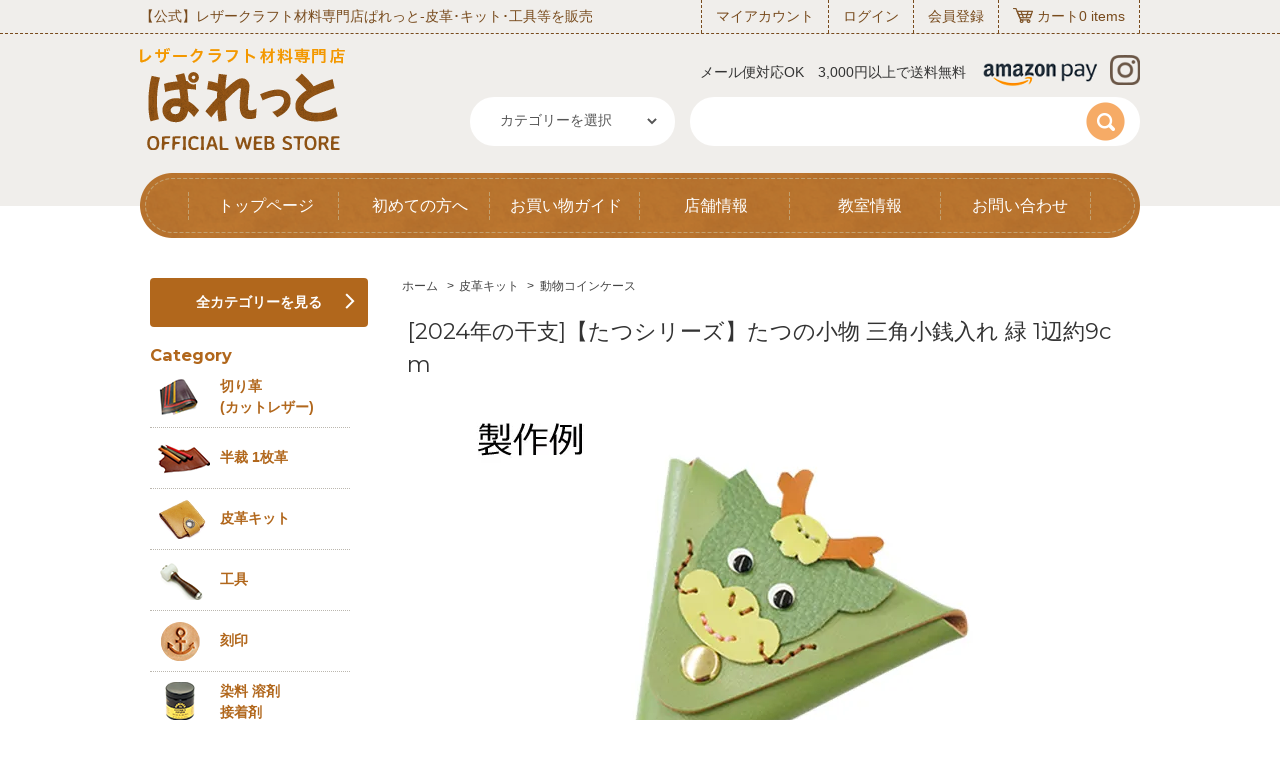

--- FILE ---
content_type: text/html; charset=EUC-JP
request_url: https://p-leather.net/?pid=38141946
body_size: 21973
content:
<!DOCTYPE html PUBLIC "-//W3C//DTD XHTML 1.0 Transitional//EN" "http://www.w3.org/TR/xhtml1/DTD/xhtml1-transitional.dtd">
<html xmlns:og="http://ogp.me/ns#" xmlns:fb="http://www.facebook.com/2008/fbml" xmlns:mixi="http://mixi-platform.com/ns#" xmlns="http://www.w3.org/1999/xhtml" xml:lang="ja" lang="ja" dir="ltr">
<head>
<meta http-equiv="content-type" content="text/html; charset=euc-jp" />
<meta http-equiv="X-UA-Compatible" content="IE=edge,chrome=1" />
<title>[2024年の干支]【たつシリーズ】たつの小物 三角小銭入れ 緑 1辺約9cm/Pkit377</title>
<meta name="Keywords" content="レザークラフト,皮革キット,動物コインケース,[2024年の干支]【たつシリーズ】たつの小物 三角小銭入れ,Pkit377" />
<meta name="Description" content="[2024年の干支]【たつシリーズ】たつの小物 三角小銭入れ 緑 1辺約9cm/Pkit377の商品ページです。カテゴリ＞皮革キット＞動物コインケース レザークラフト材料専門店ぱれっとでは3000円以上で送料無料、メール便も選べます。" />
<meta name="Author" content="ぱれっと" />
<meta name="Copyright" content="Copyright 2009 ぱれっとco." />
<meta http-equiv="content-style-type" content="text/css" />
<meta http-equiv="content-script-type" content="text/javascript" />
<link rel="stylesheet" href="https://p-leather.net/css/framework/colormekit.css" type="text/css" />
<link rel="stylesheet" href="https://p-leather.net/css/framework/colormekit-responsive.css" type="text/css" />
<link rel="stylesheet" href="https://img11.shop-pro.jp/PA01055/261/css/21/index.css?cmsp_timestamp=20260101005313" type="text/css" />
<link rel="stylesheet" href="https://img11.shop-pro.jp/PA01055/261/css/21/product.css?cmsp_timestamp=20260101005313" type="text/css" />

<link rel="alternate" type="application/rss+xml" title="rss" href="https://p-leather.net/?mode=rss" />
<link rel="alternate" media="handheld" type="text/html" href="https://p-leather.net/?prid=38141946" />
<link rel="shortcut icon" href="https://img11.shop-pro.jp/PA01055/261/favicon.ico?cmsp_timestamp=20251217161448" />
<script type="text/javascript" src="//ajax.googleapis.com/ajax/libs/jquery/1.7.2/jquery.min.js" ></script>
<meta property="og:title" content="[2024年の干支]【たつシリーズ】たつの小物 三角小銭入れ 緑 1辺約9cm/Pkit377" />
<meta property="og:description" content="[2024年の干支]【たつシリーズ】たつの小物 三角小銭入れ 緑 1辺約9cm/Pkit377の商品ページです。カテゴリ＞皮革キット＞動物コインケース レザークラフト材料専門店ぱれっとでは3000円以上で送料無料、メール便も選べます。" />
<meta property="og:url" content="https://p-leather.net?pid=38141946" />
<meta property="og:site_name" content="【公式】レザークラフト材料専門店ぱれっと‐皮革･キット･工具等を販売" />
<meta property="og:image" content="https://img11.shop-pro.jp/PA01055/261/product/38141946.jpg?cmsp_timestamp=20231120154304"/>
<meta property="og:type" content="product" />
<meta property="product:price:amount" content="1100" />
<meta property="product:price:currency" content="JPY" />
<meta property="product:product_link" content="https://p-leather.net?pid=38141946" />
<script>var TemplateName = 'pc';</script>
<script>
  var Colorme = {"page":"product","shop":{"account_id":"PA01055261","title":"\u3010\u516c\u5f0f\u3011\u30ec\u30b6\u30fc\u30af\u30e9\u30d5\u30c8\u6750\u6599\u5c02\u9580\u5e97\u3071\u308c\u3063\u3068\u2010\u76ae\u9769\uff65\u30ad\u30c3\u30c8\uff65\u5de5\u5177\u7b49\u3092\u8ca9\u58f2"},"basket":{"total_price":0,"items":[]},"customer":{"id":null},"inventory_control":"product","product":{"shop_uid":"PA01055261","id":38141946,"name":"[2024\u5e74\u306e\u5e72\u652f]\u3010\u305f\u3064\u30b7\u30ea\u30fc\u30ba\u3011\u305f\u3064\u306e\u5c0f\u7269 \u4e09\u89d2\u5c0f\u92ad\u5165\u308c \u7dd1 1\u8fba\u7d049cm","model_number":"Pkit377","stock_num":8997,"sales_price":1000,"sales_price_including_tax":1100,"variants":[],"category":{"id_big":490879,"id_small":31},"groups":[],"members_price":1000,"members_price_including_tax":1100}};

  (function() {
    function insertScriptTags() {
      var scriptTagDetails = [{"src":"https:\/\/app.sbd-style.net\/api\/js\/app_04\/type01_01.js","integrity":"sha256-THhUV5\/2KKYb\/aD1DDAmB0kwpl\/7ALHGRyeIuLePjaw"},{"src":"https:\/\/assets.buzzec.jp\/colorme\/tags\/gtm-tzscd7j9_shop_1766558137.js","integrity":"sha384-oitaHkxPmzMRz1fMqOQFvoTg2q\/teoY4pVu1P+YpkEVrJ9UlmRjUMU+GOQZGc7sX"}];
      var entry = document.getElementsByTagName('script')[0];

      scriptTagDetails.forEach(function(tagDetail) {
        var script = document.createElement('script');

        script.type = 'text/javascript';
        script.src = tagDetail.src;
        script.async = true;

        if( tagDetail.integrity ) {
          script.integrity = tagDetail.integrity;
          script.setAttribute('crossorigin', 'anonymous');
        }

        entry.parentNode.insertBefore(script, entry);
      })
    }

    window.addEventListener('load', insertScriptTags, false);
  })();
</script><script>
  var Colorme = {"page":"product","shop":{"account_id":"PA01055261","title":"\u3010\u516c\u5f0f\u3011\u30ec\u30b6\u30fc\u30af\u30e9\u30d5\u30c8\u6750\u6599\u5c02\u9580\u5e97\u3071\u308c\u3063\u3068\u2010\u76ae\u9769\uff65\u30ad\u30c3\u30c8\uff65\u5de5\u5177\u7b49\u3092\u8ca9\u58f2"},"basket":{"total_price":0,"items":[]},"customer":{"id":null},"inventory_control":"product","product":{"shop_uid":"PA01055261","id":38141946,"name":"[2024\u5e74\u306e\u5e72\u652f]\u3010\u305f\u3064\u30b7\u30ea\u30fc\u30ba\u3011\u305f\u3064\u306e\u5c0f\u7269 \u4e09\u89d2\u5c0f\u92ad\u5165\u308c \u7dd1 1\u8fba\u7d049cm","model_number":"Pkit377","stock_num":8997,"sales_price":1000,"sales_price_including_tax":1100,"variants":[],"category":{"id_big":490879,"id_small":31},"groups":[],"members_price":1000,"members_price_including_tax":1100}};

  (function() {
    function insertFastScriptTags() {
      var scriptTagDetails = [{"src":"https:\/\/custom-options-assets.colorme.app\/custom-options-es5.js","integrity":null}];
      var entry = document.getElementsByTagName('script')[0];

      scriptTagDetails.forEach(function(tagDetail) {
        var script = document.createElement('script');

        script.type = 'text/javascript';
        script.src = tagDetail.src;
        script.async = true;

        if( tagDetail.integrity ) {
          script.integrity = tagDetail.integrity;
          script.setAttribute('crossorigin', 'anonymous');
        }

        entry.parentNode.insertBefore(script, entry);
      })
    }

    window.addEventListener('DOMContentLoaded', insertFastScriptTags, false);
  })();
</script>

<script async src="https://www.googletagmanager.com/gtag/js?id=G-H8Z1NRQXZJ"></script>
<script>
  window.dataLayer = window.dataLayer || [];
  function gtag(){dataLayer.push(arguments);}
  gtag('js', new Date());
  
      gtag('config', 'G-H8Z1NRQXZJ', (function() {
      var config = {};
      if (Colorme && Colorme.customer && Colorme.customer.id != null) {
        config.user_id = Colorme.customer.id;
      }
      return config;
    })());
  
  </script><script type="text/javascript">
  document.addEventListener("DOMContentLoaded", function() {
    gtag("event", "view_item", {
      currency: "JPY",
      value: Colorme.product.sales_price_including_tax,
      items: [
        {
          item_id: Colorme.product.id,
          item_name: Colorme.product.name
        }
      ]
    });
  });
</script></head>
<body>
<meta name="colorme-acc-payload" content="?st=1&pt=10029&ut=38141946&at=PA01055261&v=20260119110257&re=&cn=6920fb1d48c98a0662a2fa5b3c230cce" width="1" height="1" alt="" /><script>!function(){"use strict";Array.prototype.slice.call(document.getElementsByTagName("script")).filter((function(t){return t.src&&t.src.match(new RegExp("dist/acc-track.js$"))})).forEach((function(t){return document.body.removeChild(t)})),function t(c){var r=arguments.length>1&&void 0!==arguments[1]?arguments[1]:0;if(!(r>=c.length)){var e=document.createElement("script");e.onerror=function(){return t(c,r+1)},e.src="https://"+c[r]+"/dist/acc-track.js?rev=3",document.body.appendChild(e)}}(["acclog001.shop-pro.jp","acclog002.shop-pro.jp"])}();</script> 
<meta property="og:title" content="【公式】レザークラフト材料専門店ぱれっと‐皮革･キット･工具等を販売" />
<meta property="og:type" content="website" />
<meta property="og:description" content="レザークラフト材料専門店ぱれっとでは、12000点を超えるレザークラフト材料･キット･皮革･工具を販売しています。3000円以上お買い上げで送料無料。作り方動画やQ&amp;amp;Aなどレザークラフトに関するコンテンツもあります" />
<meta property="og:url" content="https://p-leather.net" />
<meta property="og:image" content="https://file001.shop-pro.jp/PA01055/261/img/ogp.jpg" />
<meta property="og:site_name" content="【公式】レザークラフト材料専門店ぱれっと‐皮革･キット･工具等を販売" />

<script src="https://img.shop-pro.jp/tmpl_js/68/jquery.tile.js"></script> 
<script src="https://img.shop-pro.jp/tmpl_js/68/jquery.skOuterClick.js"></script> 
<script src="https://img.shop-pro.jp/tmpl_js/68/smoothscroll.js"></script> 
<script type="text/javascript">

// viewport
var viewport = document.createElement('meta');
viewport.setAttribute('name', 'viewport');
viewport.setAttribute('content', 'width=device-width, initial-scale=1.0, maximum-scale=1.0');
document.getElementsByTagName('head')[0].appendChild(viewport);
$(function(){
  $(window).scroll(function () {
    if($(this).scrollTop() > 200) {
      $('#pagetop').fadeIn('fast');
    } else {
      $('#pagetop').fadeOut('fast');
    }
  });
});
</script> 
<!--[if lt IE 9]>
<script type="text/javascript">
  $(function (){
    $('#wrapper').addClass('ie_wrapper');
  });
</script>
<![endif]-->

<link href="https://file001.shop-pro.jp/PA01055/261/css/slick.css" rel="stylesheet" type="text/css">
<link href="https://file001.shop-pro.jp/PA01055/261/css/slick-theme.css?12333" rel="stylesheet" type="text/css">
<link href="https://file001.shop-pro.jp/PA01055/261/css/common.css" rel="stylesheet" type="text/css">
<link href="https://file001.shop-pro.jp/PA01055/261/css/gnav.css" rel="stylesheet" type="text/css">
  
<link href="https://fonts.googleapis.com/css2?family=Montserrat:wght@200;300;400;500;600;700&display=swap" rel="stylesheet">

<form name="cart_view_with_async" method="POST" action="https://p-leather.net/cart/proxy/basket?shop_id=PA01055261&shop_domain=p-leather.net" style="display:none">
  <input type="hidden" name="reference_token" value="6a0ba5de751a4c02b24f6c299870256e"><input type="hidden" name="shop_id" value="PA01055261"><input type="hidden" name="shop_domain" value="p-leather.net">
</form>


<div id="wrapper" class="opacity">
  <header id="header">
              <div class="header_sp">
                    <div class="header_main cf">
                      <p class="subtitle">【公式】レザークラフト材料専門店ぱれっと‐皮革･キット･工具等を販売</p>
                      
                      <div class="center_in">
                        <div class="header_mid">
                          <div class="logo"><p><a href="https://p-leather.net/"><img src="https://file001.shop-pro.jp/PA01055/261/img/header_logo.png" alt="【公式】レザークラフト材料専門店ぱれっと‐皮革･キット･工具等を販売"></a></p></div>

                          <div class="header_sp_c">
                            <p class="shipping"><img src="https://file001.shop-pro.jp/PA01055/261/img/header_amazon.png" alt="amazon pay"></p>
                            <p class="shipping_text">メール便対応OK　3,000円以上で送料無料</p>
                          </div>

                                                      <div class="header_cart">
                              <a href="javascript:void(0)" class="cart_view_with_async"><img src="https://file001.shop-pro.jp/PA01055/261/img/sp/header_cart.png" alt="カートを見る"></a>
                            </div>
                          
                        </div>
                      </div>
                    </div>
                    <nav class="gnav gnav--gift">
                      <button type="button" class="gnav__button"></button>
                      <div class="gnav__container">

                        <ul class="gnav__menu">
                          <li class="gnav__menu__item">
                            <div class="left_category">
                              <h3>Category</h3>
                              <ul>
                                <li class="kirikawa"><a href="https://p-leather.net/?mode=cate&cbid=2129730&csid=0">切り革<br> (カットレザー)</a></li>
                                <li class="hansai"><a href="https://p-leather.net/?mode=cate&cbid=490878&csid=0">半裁 1枚革</a></li>
                                <li class="hikaku"><a href="https://p-leather.net/?mode=cate&cbid=490879&csid=0">皮革キット</a></li>
                                <li class="kougu"><a href="https://p-leather.net/?mode=cate&cbid=403807&csid=0">工具</a></li>
                                <li class="kokuin"><a href="https://p-leather.net/?mode=cate&cbid=490880&csid=0">刻印</a></li>
                                <li class="senryo"><a href="https://p-leather.net/?mode=cate&cbid=490884&csid=0">染料 溶剤<br class="hidden-phone">接着剤</a></li>
                                <li class="kanagu"><a href="https://p-leather.net/?mode=cate&cbid=490882&csid=0">金具</a></li>
                                <li class="concho"><a href="https://p-leather.net/?mode=cate&cbid=493867&csid=0">コンチョ</a></li>
                                <li class="buckle"><a href="https://p-leather.net/?mode=cate&cbid=2533234&csid=0">バックル</a></li>
                                <li class="belt"><a href="https://p-leather.net/?mode=cate&cbid=493660&csid=0">ベルト</a></li>
                                <li class="kawahimo"><a href="https://p-leather.net/?mode=cate&cbid=2533235&csid=0">革ひも<br class="hidden-phone"> レース</a></li>
                                <li class="fukushizai"><a href="https://p-leather.net/?mode=cate&cbid=965677&csid=0">副資材</a></li>
                                <li class="fastener"><a href="https://p-leather.net/?mode=cate&cbid=2533233&csid=0">ファスナー</a></li>
                                <li class="leather"><a href="https://p-leather.net/?mode=cate&cbid=1615069&csid=0">レザー<br class="hidden-phone">チャーム</a></li>
                                <li class="han"><a href="https://p-leather.net/?mode=cate&cbid=490881&csid=0">半製品<br class="hidden-phone">中パーツ</a></li>
                                <li class="karagami"><a href="https://p-leather.net/?mode=cate&cbid=809053&csid=0">型紙 図案</a></li>
                                <li class="books"><a href="https://p-leather.net/?mode=cate&cbid=490896&csid=0">書籍</a></li>
                                <li class="matome"><a href="https://p-leather.net/?mode=cate&cbid=1245968&csid=0">まとめ買い<br class="hidden-phone"> (業販)</a></li>
                                <li class="kakou"><a href="https://p-leather.net/?mode=cate&cbid=2523802&csid=0">加工</a></li>
                                <li class="kansei"><a href="https://p-leather.net/?mode=cate&cbid=1345428&csid=0">完成品</a></li>
                                <li class="haiban"><a href="https://p-leather.net/?mode=cate&cbid=1585076&csid=0">廃盤商品</a></li>
                              </ul>
                            </div>
                            
                            <div class="hum_shop_menu">
                              <h3>Shop Menu</h3>
                              <ul>
                                <li><a href="https://p-leather.net/?mode=myaccount">マイアカウント</a></li>
                                                                <li>
                                  <a href="https://p-leather.net/?mode=login&shop_back_url=https%3A%2F%2Fp-leather.net%2F">
                                    ログイン
                                  </a>
                                </li>
                                                                <li><a href="https://p-leather.net/?mode=f25">お買い物ガイド</a></li>
                                <li><a href="https://p-leather.net/?mode=f40">プレゼントキャンペーン</a></li>
                                <li><a href="https://p-leather.net/?mode=f14">店舗情報</a></li>
                                <li><a href="https://p-leather.net/?mode=f4">教室情報</a></li>
                                <li><a href="https://p-leather.net/?mode=f9">技法コンテンツ</a></li>
																<li><a href="https://www.instagram.com/leathercraft_palette_items/?hl=ja" target="_blank">INSTAGRAM</a></li>
                                <li><a href="https://maronchan.shop-pro.jp/customer/inquiries/new" target="_blank">お問い合わせ</a></li>
                              </ul>
                            </div>
                            
                            
                            <p class="close_btn">×閉じる</p>
                          </li>

                     


                        </ul>
                      
                      </div>
                      
                    </nav>
      
              </div>
    
    
    <div class="header_bg visible-desktop">
      <div class="header_top_border">
        <div class="center_in">
          <div class="header_top d-flex">
            <p class="subtitle">【公式】レザークラフト材料専門店ぱれっと‐皮革･キット･工具等を販売</p>
            <ul class="gnav">
              <li><a href="https://p-leather.net/?mode=myaccount">マイアカウント</a></li>
                    <li>
            <a href="https://p-leather.net/?mode=login&shop_back_url=https%3A%2F%2Fp-leather.net%2F">
              ログイン
            </a>
          </li>
                        <li><a href="https://p-leather.net/customer/signup/new">会員登録</a></li>

                              <li class="cart"><a href="javascript:void(0)" class="cart_view_with_async">カート</a></li>
                            <li><a class="hov-li" href="#" class="clearfix"> <i class="icon-b icon-cart pull-left"></i><span class="google-font pull-left"><span class=cart_count>0</span> items</span> </a></li>

            </ul>
          </div>
        </div>
      </div>
      <div class="header_mid">
        <div class="center_in d-flex">
					<h1><a href="https://p-leather.net/"><img src="https://file001.shop-pro.jp/PA01055/261/img/header_logo.png" alt="【公式】レザークラフト材料専門店ぱれっと‐皮革･キット･工具等を販売"></a></h1>
          <div class="header_r">
             <div class="d-flex ">
          <p class="shipping">メール便対応OK　3,000円以上で送料無料<span><img src="https://file001.shop-pro.jp/PA01055/261/img/header_amazon.png" alt="amazon pay"></span></p>
          <p class="insta"><a href="https://www.instagram.com/leathercraft_palette_items/?hl=ja" target="_blank"><img src="https://file001.shop-pro.jp/PA01055/261/img/header_insta.png" alt="インスタグラム"></a></p>
          </div>
            <form action="https://p-leather.net/" method="GET" class="search_area">
              <input type="hidden" name="mode" value="srh" />
              <div class="d-flex">
                <input type="hidden" name="mode" value="srh" />
                <div class="search_select_wrap">
                   <select name="cid" class="search_select">
                      <option value="">カテゴリーを選択</option>
                                              <option value="2129730,0">切り革（カットレザー）</option>
                                              <option value="490878,0">半裁 1枚革</option>
                                              <option value="490879,0">皮革キット</option>
                                              <option value="403807,0">工具</option>
                                              <option value="490880,0">刻印</option>
                                              <option value="490884,0">染料 溶剤 接着剤</option>
                                              <option value="490882,0">金具</option>
                                              <option value="493867,0">コンチョ</option>
                                              <option value="2533234,0">バックル</option>
                                              <option value="493660,0">ベルト</option>
                                              <option value="2533235,0">革ひも レース</option>
                                              <option value="965677,0">副資材</option>
                                              <option value="2533233,0">ファスナー</option>
                                              <option value="1615069,0">レザーチャーム</option>
                                              <option value="490881,0">半製品 中パーツ</option>
                                              <option value="809053,0">型紙 図案</option>
                                              <option value="490896,0">書籍</option>
                                              <option value="1245968,0">まとめ買い（業販）</option>
                                              <option value="2523802,0">加工</option>
                                              <option value="1345428,0">完成品</option>
                                              <option value="1585076,0">廃盤商品</option>
                                          </select>
                </div>
                <div class="search_box_wrap">
                  <input type="text" name="keyword" class="search_box" />
                  <input type="image" src="https://file001.shop-pro.jp/PA01055/261/img/search_btn.png" class="search_btn" value="search" />
                </div>
              </div>
            </form>
          </div>
        </div>
      </div>
      
      <div class="header_menu_wrap">
        <div class="center_in">
          <div class="header_menu">
            <ul>
              <li><a href="https://p-leather.net/">トップページ</a></li>
              <li><a href="https://p-leather.net/?mode=f51">初めての方へ</a></li>
              <li><a href="https://p-leather.net/?mode=f25">お買い物ガイド</a></li>
              <li><a href="https://p-leather.net/?mode=f14">店舗情報</a></li>
              <li><a href="https://p-leather.net/?mode=f4">教室情報</a></li>
              <li><a href="https://maronchan.shop-pro.jp/customer/inquiries/new" target="_blank">お問い合わせ</a></li>
            </ul>
          </div>
        </div>
      </div>
      
    </div>
    
    <div class="hidden-desktop center_in adjustheight">
        <form action="https://p-leather.net/" method="GET" class="search_area">
              <input type="hidden" name="mode" value="srh" />
          <div class="">
            <input type="hidden" name="mode" value="srh" />
            <div class="search_select_wrap">
                 <select name="cid" class="search_select">
                      <option value="">カテゴリーを選択</option>
                                              <option value="2129730,0">切り革（カットレザー）</option>
                                              <option value="490878,0">半裁 1枚革</option>
                                              <option value="490879,0">皮革キット</option>
                                              <option value="403807,0">工具</option>
                                              <option value="490880,0">刻印</option>
                                              <option value="490884,0">染料 溶剤 接着剤</option>
                                              <option value="490882,0">金具</option>
                                              <option value="493867,0">コンチョ</option>
                                              <option value="2533234,0">バックル</option>
                                              <option value="493660,0">ベルト</option>
                                              <option value="2533235,0">革ひも レース</option>
                                              <option value="965677,0">副資材</option>
                                              <option value="2533233,0">ファスナー</option>
                                              <option value="1615069,0">レザーチャーム</option>
                                              <option value="490881,0">半製品 中パーツ</option>
                                              <option value="809053,0">型紙 図案</option>
                                              <option value="490896,0">書籍</option>
                                              <option value="1245968,0">まとめ買い（業販）</option>
                                              <option value="2523802,0">加工</option>
                                              <option value="1345428,0">完成品</option>
                                              <option value="1585076,0">廃盤商品</option>
                                          </select>
            </div>
            <div class="search_box_wrap">
              <input type="text" name="keyword" class="search_box" />
              <input type="image" src="https://file001.shop-pro.jp/PA01055/261/img/search_btn.png" class="search_btn" value="search" />
            </div>
          </div>
        </form>
    </div>
    
    
    
  	  </header>
  
  
	
  <div id="container" class="container">
    <div class="row">
      <div class="main-section col-lg-9 col-sm-12 col pull-right">
				
        
<div class="topicpath-nav small-12 large-12 columns">
  <ul>
    <li><a href="https://p-leather.net/">ホーム</a></li>
          <li>&nbsp;&gt;&nbsp;<a href="?mode=cate&cbid=490879&csid=0">皮革キット</a></li>
              <li>&nbsp;&gt;&nbsp;<a href="?mode=cate&cbid=490879&csid=31">動物コインケース</a></li>
      </ul>
  </div>


<div class="container-section">
      <form name="product_form" method="post" action="https://p-leather.net/cart/proxy/basket/items/add">
      <div class="col-md-12 col-lg-12 col">
        <h2 class="ttl-h2">[2024年の干支]【たつシリーズ】たつの小物 三角小銭入れ 緑 1辺約9cm</h2>
      </div>
      
      <div class="container-section product-image col-sm-12 col-md-12 col-lg-12 col">
        <div class="product-image-main">
          					<img src="https://img11.shop-pro.jp/PA01055/261/product/38141946.jpg?cmsp_timestamp=20231120154304" class="mainImage" />
                  </div>
                  <div class="product-image-thumb grid_row">
            <ul>
                              <li class="col-sm-3 col-md-3 col-lg-2 col">
                  <img src="https://img11.shop-pro.jp/PA01055/261/product/38141946.jpg?cmsp_timestamp=20231120154304" class="thumb" />
                </li>
                                                            <li class="col-sm-3 col-md-3 col-lg-2 col">
                  <img src="https://img11.shop-pro.jp/PA01055/261/product/38141946_o1.jpg?cmsp_timestamp=20231120154304" class="thumb" />
                </li>
                                                                                                                                                                                                                                                                                                                                                                                                                                                                                                                                                                                                                                                                                                                                                                                                                                                                                                                                                                                                                                                                                                                                                                                                                                                                                                                                                                                                                                                                                                                                          </ul>
          </div>
              </div>
      

    

		       
          <div class="product-exp container-section clearfix">
            <br><b><span style="font-size:medium;">＜商品情報＞</b></span><br>◆商品名：[2024年の干支]【たつシリーズ】たつの小物 三角小銭入れ<br><span style=" color:#FF0000"><b>◆販売価格：1100円（税込）</b></span>　/　1000円（税抜）<br>◆型番：Pkit377<br>◆色：緑<br>◆サイズ：1辺約9cm<br>◆商品説明：かわいいたつの顔がポイントの使いやすいヌメ革の小銭入れです。<br><br><b><span style="font-size:medium;">＜配送について＞</b></span>　メール便（220円）対応商品です。<br>■送料：600円です。合計3000円以上で送料無料になります。<br>■発送予定目安：4日以内（日祝日は除く）<br><br><b><span style="font-size:medium;">＜商品詳細情報＞</b></span><br>◆取扱いメーカー：レザークラフトぱれっと<br><strong>【注意点】</strong><br>閲覧環境等によって画像の色合いが異なることもあります。<br>◇在庫切れ等によって予定日内に発送できない場合はご連絡させていただきます。<br>◇革は天然のものですので傷やムラ等が入ることもございます。<br>◇ロットによって色・質感が異なることがあります。
          </div>
          
			
  <div class="product_info_block  col-sm-12 col-md-12 col-lg-12 col">
        
					<div class="col-sm-12 col-md-12 col-lg-6 col">
        <div class="product-spec-block">
          <table class="product-spec-table none_border_table table">
                          <tr>
                <th>型番</th>
                <td>Pkit377</td>
              </tr>
                                                                          <tr>
                <th>販売価格</th>
                <td>
                  									<div class="product_sales"><span class="pullChangePrice">1,100円(税込)</span></div>
                                                    </td>
              </tr>
                                                              
            <div id="custom-options-container"></div>

                          <tr class="product-order-form">
                <th>購入数</th>
                <td>
                                      <input type="text" name="product_num" value="1" class="product-init-num" />
                    <ul class="product-init">
                      <li><a href="javascript:f_change_num2(document.product_form.product_num,'1',1,8997);"><svg role="img" aria-hidden="true"><use xlink:href="#angle-up"></use></svg></a></li>
                      <li><a href="javascript:f_change_num2(document.product_form.product_num,'0',1,8997);"><svg role="img" aria-hidden="true"><use xlink:href="#angle-down"></use></svg></a></li>
                    </ul>
                    
                                  </td>
              </tr>
                      </table>
                    

                                  <input class="btn btn-02 btn-xlg btn-block cart_in_async" type="submit" value="カートに入れる" />
                                    <div class="stock_error"></div>
          
                    <div class="cart_in_modal cart_modal__close" style="display: none;">
            <div class="cart_in_modal__outline not_bubbling">
              <label class="cart_modal__close cart_in_modal__close-icon">
              </label>
              <p class="cart_in_modal__heading">
                こちらの商品が<br class="sp-br">カートに入りました
              </p>
              <div class="cart_in_modal__detail">
                                <div class="cart_in_modal__image-wrap">
                  <img src="https://img11.shop-pro.jp/PA01055/261/product/38141946.jpg?cmsp_timestamp=20231120154304" alt="" class="cart_in_modal__image" />
                </div>
                                <p class="cart_in_modal__name">
                  [2024年の干支]【たつシリーズ】たつの小物 三角小銭入れ 緑 1辺約9cm
                </p>
              </div>
              <div class="cart_in_modal__button-wrap">
                <button class="cart_view_with_async cart_in_modal__button cart_in_modal__button--solid">かごの中身を見る</button>
                <p class="cart_modal__close cart_in_modal__text-link">ショッピングを続ける</p>
              </div>
            </div>
          </div>
          <div class="cart_in_error_modal cart_in_error__close" style="display: none;">
            <div class="cart_in_modal__outline not_bubbling">
              <label class="cart_in_error__close cart_in_modal__close-icon">
              </label>
              <p class="cart_in_error_message cart_in_error_modal__heading"></p>
              <div class="cart_in_modal__button-wrap">
                <button class="cart_in_error__close cart_in_modal__button cart_in_modal__button--solid">ショッピングを続ける</button>
              </div>
            </div>
          </div>
          

        </div>
					</div>	
					<div class="col-sm-12 col-md-12 col-lg-6 col">
        <div class="product-info-lst container-section">
                      
            <ul class="product-review unstyled">
              <li><a href="https://p-leather.net/customer/products/38141946/reviews">レビューを見る(0件)</a></li>
              <li><a href="https://p-leather.net/customer/products/38141946/reviews/new">レビューを投稿</a></li>
            </ul>
            
                    <ul class="unstyled">
                        <li><a href="https://p-leather.net/?mode=sk#sk_info">特定商取引法に基づく表記（返品等）</a></li>
            <li><a href="mailto:?subject=%E3%80%90%E3%80%90%E5%85%AC%E5%BC%8F%E3%80%91%E3%83%AC%E3%82%B6%E3%83%BC%E3%82%AF%E3%83%A9%E3%83%95%E3%83%88%E6%9D%90%E6%96%99%E5%B0%82%E9%96%80%E5%BA%97%E3%81%B1%E3%82%8C%E3%81%A3%E3%81%A8%E2%80%90%E7%9A%AE%E9%9D%A9%EF%BD%A5%E3%82%AD%E3%83%83%E3%83%88%EF%BD%A5%E5%B7%A5%E5%85%B7%E7%AD%89%E3%82%92%E8%B2%A9%E5%A3%B2%E3%80%91%E3%81%AE%E3%80%8C%5B2024%E5%B9%B4%E3%81%AE%E5%B9%B2%E6%94%AF%5D%E3%80%90%E3%81%9F%E3%81%A4%E3%82%B7%E3%83%AA%E3%83%BC%E3%82%BA%E3%80%91%E3%81%9F%E3%81%A4%E3%81%AE%E5%B0%8F%E7%89%A9%20%E4%B8%89%E8%A7%92%E5%B0%8F%E9%8A%AD%E5%85%A5%E3%82%8C%20%E7%B7%91%201%E8%BE%BA%E7%B4%849cm%E3%80%8D%E3%81%8C%E3%81%8A%E3%81%99%E3%81%99%E3%82%81%E3%81%A7%E3%81%99%EF%BC%81&body=%0D%0A%0D%0A%E2%96%A0%E5%95%86%E5%93%81%E3%80%8C%5B2024%E5%B9%B4%E3%81%AE%E5%B9%B2%E6%94%AF%5D%E3%80%90%E3%81%9F%E3%81%A4%E3%82%B7%E3%83%AA%E3%83%BC%E3%82%BA%E3%80%91%E3%81%9F%E3%81%A4%E3%81%AE%E5%B0%8F%E7%89%A9%20%E4%B8%89%E8%A7%92%E5%B0%8F%E9%8A%AD%E5%85%A5%E3%82%8C%20%E7%B7%91%201%E8%BE%BA%E7%B4%849cm%E3%80%8D%E3%81%AEURL%0D%0Ahttps%3A%2F%2Fp-leather.net%2F%3Fpid%3D38141946%0D%0A%0D%0A%E2%96%A0%E3%82%B7%E3%83%A7%E3%83%83%E3%83%97%E3%81%AEURL%0Ahttps%3A%2F%2Fp-leather.net%2F">この商品を友達に教える</a></li>
            <li><a href="https://maronchan.shop-pro.jp/customer/products/38141946/inquiries/new">この商品について問い合わせる</a></li>
            <li><a href="https://p-leather.net/?mode=cate&cbid=490879&csid=31">買い物を続ける</a></li>
          </ul>
          
          <ul class="social-share unstyled">
            <li>
              
              <a href="https://twitter.com/share" class="twitter-share-button" data-url="https://p-leather.net/?pid=38141946" data-text="" data-lang="ja" >ツイート</a>
<script charset="utf-8">!function(d,s,id){var js,fjs=d.getElementsByTagName(s)[0],p=/^http:/.test(d.location)?'http':'https';if(!d.getElementById(id)){js=d.createElement(s);js.id=id;js.src=p+'://platform.twitter.com/widgets.js';fjs.parentNode.insertBefore(js,fjs);}}(document, 'script', 'twitter-wjs');</script>
              <div class="line-it-button" data-lang="ja" data-type="share-a" data-ver="3"
                         data-color="default" data-size="small" data-count="false" style="display: none;"></div>
                       <script src="https://www.line-website.com/social-plugins/js/thirdparty/loader.min.js" async="async" defer="defer"></script>
            </li>
                        <li></li>
          </ul>
          
        </div>
      </div>
			</div>
			
              
        <div class="together-block contents_section col-lg-12 col">
          <h2 class="ttl-h2">あなたにおすすめの商品</h2>
          <div class="wrap_together grid-row">
            <ul class="prd_lst">
                              <li class="prd-lst-unit col-md-6 col-lg-4 col">
                  <a href="?pid=20041798" class="prd_lst_link">
                                          <img src="https://img11.shop-pro.jp/PA01055/261/product/20041798_th.jpg?cmsp_timestamp=20160209145015" class="prd-lst-img" alt="牛レース 全9色 3mm巾×90cm 0.7mm厚 10本" />
                                      </a>
                  <span class="prd-lst-name prd-lst-span">
                    <a href="?pid=20041798">牛レース 全9色 3mm巾×90cm 0.7mm厚 10本</a>
                  </span>
                </li>
                              <li class="prd-lst-unit col-md-6 col-lg-4 col">
                  <a href="?pid=20043836" class="prd_lst_link">
                                          <img src="https://img11.shop-pro.jp/PA01055/261/product/20043836_th.jpg?20120419034921" class="prd-lst-img" alt="ピッグスエード（豚革） 全28色 約120デシ 0.7mm前後 デシ単価60円（税込） 全裁" />
                                      </a>
                  <span class="prd-lst-name prd-lst-span">
                    <a href="?pid=20043836">ピッグスエード（豚革） 全28色 約120デシ 0.7mm前後 デシ単価60円（税込） 全裁</a>
                  </span>
                </li>
                              <li class="prd-lst-unit col-md-6 col-lg-4 col">
                  <a href="?pid=20271445" class="prd_lst_link">
                                          <img src="https://img11.shop-pro.jp/PA01055/261/product/20271445_th.jpg?cmsp_timestamp=20170609132504" class="prd-lst-img" alt="3連 ニッケル 3ヶ" />
                                      </a>
                  <span class="prd-lst-name prd-lst-span">
                    <a href="?pid=20271445">3連 ニッケル 3ヶ</a>
                  </span>
                </li>
                          </ul>
          </div>
        </div>
        
      
      <input type="hidden" name="user_hash" value="46d6cc015f7a5f467830a99184f7e13f"><input type="hidden" name="members_hash" value="46d6cc015f7a5f467830a99184f7e13f"><input type="hidden" name="shop_id" value="PA01055261"><input type="hidden" name="product_id" value="38141946"><input type="hidden" name="members_id" value=""><input type="hidden" name="back_url" value="https://p-leather.net/?pid=38141946"><input type="hidden" name="is_async_cart_in" value="1"><input type="hidden" name="reference_token" value="6a0ba5de751a4c02b24f6c299870256e"><input type="hidden" name="shop_domain" value="p-leather.net">
	  <input type="hidden" name="is_async_cart_in" value="1">
    </form>
  </div>

                
<script type="text/javascript">
  function prd_img_size() {
    var thumb_size = $('.product-image-thumb li').width();
  //  $('.product-image-thumb img').css('maxHeight', thumb_size + 'px');
  //  $('.product-image-thumb li').css('height', thumb_size + 'px');
    var main_size = $('.product-image-main').width();
   // $('.product-image-main img').css('maxHeight', main_size + 'px');
   // $('.product-image-main').css('height', main_size + 'px');
  }
  function window_size_switch_func() {
  var is_smartphone = $(window).width() <= 980;
    if (is_smartphone) {
      $('#prd_opt_table').empty();
      if($('#prd_opt_select > *').size() == 0) {
        $('#prd_opt_select').append($('.prd_opt_select').html());
      }
    } else {
      $('#prd_opt_table').html($('.prd_opt_table').html());
      $('#prd_opt_select').empty();
    }
  }
  $(function () {

    window_size_switch_func();

    prd_img_size();
    $('.product-init-num').change(function(){
      var txt  = $(this).val();
      var han = txt.replace(/[Ａ-Ｚａ-ｚ０-９]/g,function(s){return String.fromCharCode(s.charCodeAt(0)-0xFEE0)});
      $(this).val(han);
    });
    $(window).resize(function (){
      prd_img_size();
      window_size_switch_func();
    });

    $('img.thumb').click(function(){

      $(this).parent().siblings().children().removeClass('thumb-active');

      var selectedSrc = $(this).attr('src');
      $('img.mainImage').stop().fadeOut(300,
        function(){
          $('img.mainImage').attr('src', selectedSrc);
          $('img.mainImage').fadeIn(300);
        }
      );

      $(this).addClass('thumb-active');

    });
  });
</script>
<script>
	window.addEventListener("DOMContentLoaded",function(){
	document.querySelector(".product-image-main img").addEventListener("click",function(){
		window.open(this.src,'newtab');
	});
});
</script>

<svg xmlns="http://www.w3.org/2000/svg" style="display:none">
<symbol id="angle-double-left" viewBox="0 0 1792 1792"><path d="M1011 1376q0 13-10 23l-50 50q-10 10-23 10t-23-10L439 983q-10-10-10-23t10-23l466-466q10-10 23-10t23 10l50 50q10 10 10 23t-10 23L608 960l393 393q10 10 10 23zm384 0q0 13-10 23l-50 50q-10 10-23 10t-23-10L823 983q-10-10-10-23t10-23l466-466q10-10 23-10t23 10l50 50q10 10 10 23t-10 23L992 960l393 393q10 10 10 23z"/></symbol>
<symbol id="angle-double-right" viewBox="0 0 1792 1792"><path d="M979 960q0 13-10 23l-466 466q-10 10-23 10t-23-10l-50-50q-10-10-10-23t10-23l393-393-393-393q-10-10-10-23t10-23l50-50q10-10 23-10t23 10l466 466q10 10 10 23zm384 0q0 13-10 23l-466 466q-10 10-23 10t-23-10l-50-50q-10-10-10-23t10-23l393-393-393-393q-10-10-10-23t10-23l50-50q10-10 23-10t23 10l466 466q10 10 10 23z"/></symbol>
<symbol id="angle-down" viewBox="0 0 1792 1792"><path d="M1395 736q0 13-10 23l-466 466q-10 10-23 10t-23-10L407 759q-10-10-10-23t10-23l50-50q10-10 23-10t23 10l393 393 393-393q10-10 23-10t23 10l50 50q10 10 10 23z"/></symbol>
<symbol id="angle-left" viewBox="0 0 1792 1792"><path d="M1203 544q0 13-10 23L800 960l393 393q10 10 10 23t-10 23l-50 50q-10 10-23 10t-23-10L631 983q-10-10-10-23t10-23l466-466q10-10 23-10t23 10l50 50q10 10 10 23z"/></symbol>
<symbol id="angle-right" viewBox="0 0 1792 1792"><path d="M1171 960q0 13-10 23l-466 466q-10 10-23 10t-23-10l-50-50q-10-10-10-23t10-23l393-393-393-393q-10-10-10-23t10-23l50-50q10-10 23-10t23 10l466 466q10 10 10 23z"/></symbol>
<symbol id="angle-up" viewBox="0 0 1792 1792"><path d="M1395 1184q0 13-10 23l-50 50q-10 10-23 10t-23-10L896 864l-393 393q-10 10-23 10t-23-10l-50-50q-10-10-10-23t10-23l466-466q10-10 23-10t23 10l466 466q10 10 10 23z"/></symbol>
<symbol id="bars" viewBox="0 0 1792 1792"><path d="M1664 1344v128q0 26-19 45t-45 19H192q-26 0-45-19t-19-45v-128q0-26 19-45t45-19h1408q26 0 45 19t19 45zm0-512v128q0 26-19 45t-45 19H192q-26 0-45-19t-19-45V832q0-26 19-45t45-19h1408q26 0 45 19t19 45zm0-512v128q0 26-19 45t-45 19H192q-26 0-45-19t-19-45V320q0-26 19-45t45-19h1408q26 0 45 19t19 45z"/></symbol>
<symbol id="close" viewBox="0 0 1792 1792"><path d="M1490 1322q0 40-28 68l-136 136q-28 28-68 28t-68-28l-294-294-294 294q-28 28-68 28t-68-28l-136-136q-28-28-28-68t28-68l294-294-294-294q-28-28-28-68t28-68l136-136q28-28 68-28t68 28l294 294 294-294q28-28 68-28t68 28l136 136q28 28 28 68t-28 68l-294 294 294 294q28 28 28 68z"/></symbol>
<symbol id="envelope-o" viewBox="0 0 1792 1792"><path d="M1664 1504V736q-32 36-69 66-268 206-426 338-51 43-83 67t-86.5 48.5T897 1280h-2q-48 0-102.5-24.5T706 1207t-83-67q-158-132-426-338-37-30-69-66v768q0 13 9.5 22.5t22.5 9.5h1472q13 0 22.5-9.5t9.5-22.5zm0-1051v-24.5l-.5-13-3-12.5-5.5-9-9-7.5-14-2.5H160q-13 0-22.5 9.5T128 416q0 168 147 284 193 152 401 317 6 5 35 29.5t46 37.5 44.5 31.5T852 1143t43 9h2q20 0 43-9t50.5-27.5 44.5-31.5 46-37.5 35-29.5q208-165 401-317 54-43 100.5-115.5T1664 453zm128-37v1088q0 66-47 113t-113 47H160q-66 0-113-47T0 1504V416q0-66 47-113t113-47h1472q66 0 113 47t47 113z"/></symbol>
<symbol id="facebook" viewBox="0 0 1792 1792"><path d="M1343 12v264h-157q-86 0-116 36t-30 108v189h293l-39 296h-254v759H734V905H479V609h255V391q0-186 104-288.5T1115 0q147 0 228 12z"/></symbol>
<symbol id="google-plus" viewBox="0 0 1792 1792"><path d="M1181 913q0 208-87 370.5t-248 254-369 91.5q-149 0-285-58t-234-156-156-234-58-285 58-285 156-234 234-156 285-58q286 0 491 192L769 546Q652 433 477 433q-123 0-227.5 62T84 663.5 23 896t61 232.5T249.5 1297t227.5 62q83 0 152.5-23t114.5-57.5 78.5-78.5 49-83 21.5-74H477V791h692q12 63 12 122zm867-122v210h-209v209h-210v-209h-209V791h209V582h210v209h209z"/></symbol>
<symbol id="heart" viewBox="0 0 1792 1792"><path d="M896 1664q-26 0-44-18l-624-602q-10-8-27.5-26T145 952.5 77 855 23.5 734 0 596q0-220 127-344t351-124q62 0 126.5 21.5t120 58T820 276t76 68q36-36 76-68t95.5-68.5 120-58T1314 128q224 0 351 124t127 344q0 221-229 450l-623 600q-18 18-44 18z"/></symbol>
<symbol id="home" viewBox="0 0 1792 1792"><path d="M1472 992v480q0 26-19 45t-45 19h-384v-384H768v384H384q-26 0-45-19t-19-45V992q0-1 .5-3t.5-3l575-474 575 474q1 2 1 6zm223-69l-62 74q-8 9-21 11h-3q-13 0-21-7L896 424l-692 577q-12 8-24 7-13-2-21-11l-62-74q-8-10-7-23.5t11-21.5l719-599q32-26 76-26t76 26l244 204V288q0-14 9-23t23-9h192q14 0 23 9t9 23v408l219 182q10 8 11 21.5t-7 23.5z"/></symbol>
<symbol id="info-circle" viewBox="0 0 1792 1792"><path d="M1152 1376v-160q0-14-9-23t-23-9h-96V672q0-14-9-23t-23-9H672q-14 0-23 9t-9 23v160q0 14 9 23t23 9h96v320h-96q-14 0-23 9t-9 23v160q0 14 9 23t23 9h448q14 0 23-9t9-23zm-128-896V320q0-14-9-23t-23-9H800q-14 0-23 9t-9 23v160q0 14 9 23t23 9h192q14 0 23-9t9-23zm640 416q0 209-103 385.5T1281.5 1561 896 1664t-385.5-103T231 1281.5 128 896t103-385.5T510.5 231 896 128t385.5 103T1561 510.5 1664 896z"/></symbol>
<symbol id="instagram" viewBox="0 0 1792 1792"><path d="M1490 1426V778h-135q20 63 20 131 0 126-64 232.5T1137 1310t-240 62q-197 0-337-135.5T420 909q0-68 20-131H299v648q0 26 17.5 43.5T360 1487h1069q25 0 43-17.5t18-43.5zm-284-533q0-124-90.5-211.5T897 594q-127 0-217.5 87.5T589 893t90.5 211.5T897 1192q128 0 218.5-87.5T1206 893zm284-360V368q0-28-20-48.5t-49-20.5h-174q-29 0-49 20.5t-20 48.5v165q0 29 20 49t49 20h174q29 0 49-20t20-49zm174-208v1142q0 81-58 139t-139 58H325q-81 0-139-58t-58-139V325q0-81 58-139t139-58h1142q81 0 139 58t58 139z"/></symbol>
<symbol id="pencil" viewBox="0 0 1792 1792"><path d="M491 1536l91-91-235-235-91 91v107h128v128h107zm523-928q0-22-22-22-10 0-17 7l-542 542q-7 7-7 17 0 22 22 22 10 0 17-7l542-542q7-7 7-17zm-54-192l416 416-832 832H128v-416zm683 96q0 53-37 90l-166 166-416-416 166-165q36-38 90-38 53 0 91 38l235 234q37 39 37 91z"/></symbol>
<symbol id="pinterest-p" viewBox="0 0 1792 1792"><path d="M256 597q0-108 37.5-203.5T397 227t152-123 185-78T936 0q158 0 294 66.5T1451 260t85 287q0 96-19 188t-60 177-100 149.5-145 103-189 38.5q-68 0-135-32t-96-88q-10 39-28 112.5t-23.5 95-20.5 71-26 71-32 62.5-46 77.5-62 86.5l-14 5-9-10q-15-157-15-188 0-92 21.5-206.5T604 972t52-203q-32-65-32-169 0-83 52-156t132-73q61 0 95 40.5T937 514q0 66-44 191t-44 187q0 63 45 104.5t109 41.5q55 0 102-25t78.5-68 56-95 38-110.5 20-111 6.5-99.5q0-173-109.5-269.5T909 163q-200 0-334 129.5T441 621q0 44 12.5 85t27 65 27 45.5T520 847q0 28-15 73t-37 45q-2 0-17-3-51-15-90.5-56t-61-94.5-32.5-108T256 597z"/></symbol>
<symbol id="search" viewBox="0 0 1792 1792"><path d="M1216 832q0-185-131.5-316.5T768 384 451.5 515.5 320 832t131.5 316.5T768 1280t316.5-131.5T1216 832zm512 832q0 52-38 90t-90 38q-54 0-90-38l-343-342q-179 124-399 124-143 0-273.5-55.5t-225-150-150-225T64 832t55.5-273.5 150-225 225-150T768 128t273.5 55.5 225 150 150 225T1472 832q0 220-124 399l343 343q37 37 37 90z"/></symbol>
<symbol id="shopping-cart" viewBox="0 0 1792 1792"><path d="M704 1536q0 52-38 90t-90 38-90-38-38-90 38-90 90-38 90 38 38 90zm896 0q0 52-38 90t-90 38-90-38-38-90 38-90 90-38 90 38 38 90zm128-1088v512q0 24-16.5 42.5T1671 1024L627 1146q13 60 13 70 0 16-24 64h920q26 0 45 19t19 45-19 45-45 19H512q-26 0-45-19t-19-45q0-11 8-31.5t16-36 21.5-40T509 1207L332 384H128q-26 0-45-19t-19-45 19-45 45-19h256q16 0 28.5 6.5T432 278t13 24.5 8 26 5.5 29.5 4.5 26h1201q26 0 45 19t19 45z"/></symbol>
<symbol id="sign-in" viewBox="0 0 1792 1792"><path d="M1312 896q0 26-19 45l-544 544q-19 19-45 19t-45-19-19-45v-288H192q-26 0-45-19t-19-45V704q0-26 19-45t45-19h448V352q0-26 19-45t45-19 45 19l544 544q19 19 19 45zm352-352v704q0 119-84.5 203.5T1376 1536h-320q-13 0-22.5-9.5t-9.5-22.5q0-4-1-20t-.5-26.5 3-23.5 10-19.5 20.5-6.5h320q66 0 113-47t47-113V544q0-66-47-113t-113-47h-312l-11.5-1-11.5-3-8-5.5-7-9-2-13.5q0-4-1-20t-.5-26.5 3-23.5 10-19.5 20.5-6.5h320q119 0 203.5 84.5T1664 544z"/></symbol>
<symbol id="sign-out" viewBox="0 0 1792 1792"><path d="M704 1440q0 4 1 20t.5 26.5-3 23.5-10 19.5-20.5 6.5H352q-119 0-203.5-84.5T64 1248V544q0-119 84.5-203.5T352 256h320q13 0 22.5 9.5T704 288q0 4 1 20t.5 26.5-3 23.5-10 19.5T672 384H352q-66 0-113 47t-47 113v704q0 66 47 113t113 47h312l11.5 1 11.5 3 8 5.5 7 9 2 13.5zm928-544q0 26-19 45l-544 544q-19 19-45 19t-45-19-19-45v-288H512q-26 0-45-19t-19-45V704q0-26 19-45t45-19h448V352q0-26 19-45t45-19 45 19l544 544q19 19 19 45z"/></symbol>
<symbol id="star" viewBox="0 0 1792 1792"><path d="M1728 647q0 22-26 48l-363 354 86 500q1 7 1 20 0 21-10.5 35.5T1385 1619q-19 0-40-12l-449-236-449 236q-22 12-40 12-21 0-31.5-14.5T365 1569q0-6 2-20l86-500L89 695q-25-27-25-48 0-37 56-46l502-73L847 73q19-41 49-41t49 41l225 455 502 73q56 9 56 46z"/></symbol>
<symbol id="twitter" viewBox="0 0 1792 1792"><path d="M1684 408q-67 98-162 167 1 14 1 42 0 130-38 259.5T1369.5 1125 1185 1335.5t-258 146-323 54.5q-271 0-496-145 35 4 78 4 225 0 401-138-105-2-188-64.5T285 1033q33 5 61 5 43 0 85-11-112-23-185.5-111.5T172 710v-4q68 38 146 41-66-44-105-115t-39-154q0-88 44-163 121 149 294.5 238.5T884 653q-8-38-8-74 0-134 94.5-228.5T1199 256q140 0 236 102 109-21 205-78-37 115-142 178 93-10 186-50z"/></symbol>
<symbol id="user" viewBox="0 0 1792 1792"><path d="M1600 1405c0 80-24.3 143.2-73 189.5s-113.3 69.5-194 69.5H459c-80.7 0-145.3-23.2-194-69.5S192 1485 192 1405c0-35.3 1.2-69.8 3.5-103.5s7-70 14-109 15.8-75.2 26.5-108.5 25-65.8 43-97.5 38.7-58.7 62-81 51.8-40.2 85.5-53.5 70.8-20 111.5-20c6 0 20 7.2 42 21.5s46.8 30.3 74.5 48 63.7 33.7 108 48S851.3 971 896 971s89.2-7.2 133.5-21.5 80.3-30.3 108-48 52.5-33.7 74.5-48 36-21.5 42-21.5c40.7 0 77.8 6.7 111.5 20s62.2 31.2 85.5 53.5 44 49.3 62 81 32.3 64.2 43 97.5 19.5 69.5 26.5 108.5 11.7 75.3 14 109 3.5 68.2 3.5 103.5z"/><path d="M1280 512c0 106-37.5 196.5-112.5 271.5S1002 896 896 896s-196.5-37.5-271.5-112.5S512 618 512 512s37.5-196.5 112.5-271.5S790 128 896 128s196.5 37.5 271.5 112.5S1280 406 1280 512z"/></symbol></svg>

<script>
var adjustCustomOptions_maxRetry = 30;
var adjustCustomOptions_interval = 200;
var adjustCustomOptions_count = 0;
window.addEventListener("DOMContentLoaded",adjustCustomOptions);
function adjustCustomOptions(){
  adjustCustomOptions_count++;
  var customOptions = document.querySelectorAll("#custom-options-container custom-options > *");
  var anchor = document.querySelector(".product-spec-table tr:last-child");
  if(customOptions.length && anchor){
    customOptions.forEach(co=>{
      var tr = document.createElement("tr");
      var th = document.createElement("th");
      var td = document.createElement("td");

      var label = co.querySelector("label");
      label.style.margin = 0;

      if(co.querySelector("select")){
        co.querySelector("select").style.padding = "4px 6px";
      }

      th.appendChild(label);
      td.appendChild(co);

      tr.appendChild(th);
      tr.appendChild(td);
      anchor.insertAdjacentElement("beforebegin",tr);
    });
    adjustCustomOptions_count = 65535;
  }
  if(adjustCustomOptions_count < adjustCustomOptions_maxRetry){
    setTimeout(adjustCustomOptions,adjustCustomOptions_interval);
  }
}
</script>      </div>
      
      <div id="left">
        <div class="col-lg-3 col-md-12 col-sm-12 col">
          
          <p class="btn_check_cate"><a href="https://p-leather.net/?mode=f8">全カテゴリーを見る</a></p>
     
          
          <div class="left_category">
            <h3>Category</h3>
            <ul>
              <li class="kirikawa"><a href="https://p-leather.net/?mode=cate&cbid=2129730&csid=0">切り革<br> (カットレザー)</a></li>
              <li class="hansai"><a href="https://p-leather.net/?mode=cate&cbid=490878&csid=0">半裁 1枚革</a></li>
              <li class="hikaku"><a href="https://p-leather.net/?mode=cate&cbid=490879&csid=0">皮革キット</a></li>
              <li class="kougu"><a href="https://p-leather.net/?mode=cate&cbid=403807&csid=0">工具</a></li>
              <li class="kokuin"><a href="https://p-leather.net/?mode=cate&cbid=490880&csid=0">刻印</a></li>
              <li class="senryo"><a href="https://p-leather.net/?mode=cate&cbid=490884&csid=0">染料 溶剤<br class="hidden-phone">接着剤</a></li>
              <li class="kanagu"><a href="https://p-leather.net/?mode=cate&cbid=490882&csid=0">金具</a></li>
              <li class="concho"><a href="https://p-leather.net/?mode=cate&cbid=493867&csid=0">コンチョ</a></li>
              <li class="buckle"><a href="https://p-leather.net/?mode=cate&cbid=2533234&csid=0">バックル</a></li>
              <li class="belt"><a href="https://p-leather.net/?mode=cate&cbid=493660&csid=0">ベルト</a></li>
              <li class="kawahimo"><a href="https://p-leather.net/?mode=cate&cbid=2533235&csid=0">革ひも<br class="hidden-phone"> レース</a></li>
              <li class="fukushizai"><a href="https://p-leather.net/?mode=cate&cbid=965677&csid=0">副資材</a></li>
              <li class="fastener"><a href="https://p-leather.net/?mode=cate&cbid=2533233&csid=0">ファスナー</a></li>
              <li class="leather"><a href="https://p-leather.net/?mode=cate&cbid=1615069&csid=0">レザー<br class="hidden-phone">チャーム</a></li>
              <li class="han"><a href="https://p-leather.net/?mode=cate&cbid=490881&csid=0">半製品<br class="hidden-phone">中パーツ</a></li>
              <li class="karagami"><a href="https://p-leather.net/?mode=cate&cbid=809053&csid=0">型紙 図案</a></li>
              <li class="books"><a href="https://p-leather.net/?mode=cate&cbid=490896&csid=0">書籍</a></li>
              <li class="matome"><a href="https://p-leather.net/?mode=cate&cbid=1245968&csid=0">まとめ買い<br class="hidden-phone"> (業販)</a></li>
              <li class="kakou"><a href="https://p-leather.net/?mode=cate&cbid=2523802&csid=0">加工</a></li>
              <li class="kansei"><a href="https://p-leather.net/?mode=cate&cbid=1345428&csid=0">完成品</a></li>
              <li class="haiban"><a href="https://p-leather.net/?mode=cate&cbid=1585076&csid=0">廃盤商品</a></li>
            </ul>
          </div>
          
          <div class="left_shop_menu">
            <h3>Shop Menu</h3>
            <p><a href="#">お買い物</a></p>
            <ul>
              <li><span>・</span><a href="https://p-leather.net/?mode=f51">初めての方へ</a></li>
              <li><span>・</span><a href="https://p-leather.net/?mode=sk">お支払い・送料</a></li>
              <li><span>・</span><a href="https://p-leather.net/?mode=f25">お買い物ガイド</a></li>
              <li><span>・</span><a href="https://p-leather.net/?mode=f40">今月のプレゼント</a></li>
              <li><span>・</span><a href="https://p-leather.net/?mode=f15">よくある質問</a></li>
              <li><span>・</span><a href="https://p-leather.net/?mode=f26">FAXでのご注文について</a></li>
            </ul>
            <p><a href="#">学び</a></p>
            <ul>
              <li><span>・</span><a href="https://p-leather.net/?mode=f9">技法コンテンツ</a></li>
              <li><span>・</span><a href="https://p-leather.net/?mode=f62">道具の使い方</a></li>
              <li><span>・</span><a href="https://p-leather.net/?mode=f60">作品集</a></li>
            </ul>
            <p><a href="#">お店</a></p>
            <ul>
              <li><span>・</span><a href="https://p-leather.net/?mode=f14">店舗情報</a></li>
              <li><span>・</span><a href="https://p-leather.net/?mode=f4">教室情報</a></li>
              <li><span>・</span><a href="https://p-leather.net/?mode=f2">修理・リメイク・<br class="hidden-phone hidden-tablet">オーダーメイド</a></li>
              <li><span>・</span><a href="https://p-leather.net/?mode=f3">オリジナル企画革製品</a></li>
              <li><span>・</span><a href="https://p-leather.net/?mode=f7">リンク</a></li>
            </ul>
          </div>
          
          <div class="left_info">
            <div class="left_info_in">
              <h3 class="hidden-desktop">店舗紹介</h3>
              <p class="img hidden-phone hidden-tablet"><img src="https://file001.shop-pro.jp/PA01055/261/img/left_shop_info_bnr.jpg" alt="レザークラフト材料専門店ぱれっと"></p>
            
              <p class="title">代表の関根 有宏です！</p>
              <p class="text">レザークラフトぱれっとではレザークラフトを楽しむ方のために必要な皮革・材料・道具を販売しています。ぱれっとだけのオリジナルレザークラフトキットも販売中。革のおもしろさがさまざまに楽しめるレザークラフトの世界へ、ようこそ！</p>
            </div>
            
          </div>
          
          
          <div id="calendar">
													<div class="side_section side_section_cal">
								<div class="side_cal">
									<table class="tbl_calendar">
    <caption>2026年1月</caption>
    <tr>
        <th class="sun">日</th>
        <th>月</th>
        <th>火</th>
        <th>水</th>
        <th>木</th>
        <th>金</th>
        <th class="sat">土</th>
    </tr>
    <tr>
<td></td>
<td></td>
<td></td>
<td></td>
<td class="thu holiday" style="color: #e01071;">1</td>
<td class="fri">2</td>
<td class="sat">3</td>
</tr>
<tr>
<td class="sun" style="color: #e01071;">4</td>
<td class="mon">5</td>
<td class="tue">6</td>
<td class="wed">7</td>
<td class="thu" style="color: #e01071;">8</td>
<td class="fri">9</td>
<td class="sat">10</td>
</tr>
<tr>
<td class="sun" style="color: #e01071;">11</td>
<td class="mon holiday">12</td>
<td class="tue">13</td>
<td class="wed">14</td>
<td class="thu" style="color: #e01071;">15</td>
<td class="fri">16</td>
<td class="sat">17</td>
</tr>
<tr>
<td class="sun" style="color: #e01071;">18</td>
<td class="mon">19</td>
<td class="tue">20</td>
<td class="wed">21</td>
<td class="thu" style="color: #e01071;">22</td>
<td class="fri">23</td>
<td class="sat">24</td>
</tr>
<tr>
<td class="sun" style="color: #e01071;">25</td>
<td class="mon">26</td>
<td class="tue">27</td>
<td class="wed">28</td>
<td class="thu" style="color: #e01071;">29</td>
<td class="fri">30</td>
<td class="sat">31</td>
</tr>
</table><table class="tbl_calendar">
    <caption>2026年2月</caption>
    <tr>
        <th class="sun">日</th>
        <th>月</th>
        <th>火</th>
        <th>水</th>
        <th>木</th>
        <th>金</th>
        <th class="sat">土</th>
    </tr>
    <tr>
<td class="sun" style="color: #e01071;">1</td>
<td class="mon">2</td>
<td class="tue">3</td>
<td class="wed">4</td>
<td class="thu" style="color: #e01071;">5</td>
<td class="fri">6</td>
<td class="sat">7</td>
</tr>
<tr>
<td class="sun" style="color: #e01071;">8</td>
<td class="mon">9</td>
<td class="tue">10</td>
<td class="wed holiday">11</td>
<td class="thu" style="color: #e01071;">12</td>
<td class="fri">13</td>
<td class="sat">14</td>
</tr>
<tr>
<td class="sun" style="color: #e01071;">15</td>
<td class="mon">16</td>
<td class="tue">17</td>
<td class="wed">18</td>
<td class="thu" style="color: #e01071;">19</td>
<td class="fri">20</td>
<td class="sat">21</td>
</tr>
<tr>
<td class="sun" style="color: #e01071;">22</td>
<td class="mon holiday">23</td>
<td class="tue">24</td>
<td class="wed">25</td>
<td class="thu" style="color: #e01071;">26</td>
<td class="fri">27</td>
<td class="sat">28</td>
</tr>
</table>
								</div>
																	<div class="side_cal_memo">
										実店舗は木曜定休です。通販業務は日曜定休です。
									</div>
															</div>
											</div>
        </div>
      </div>
       
			
			
			
			
    </div>
  </div>
	
	
	
  
  
  <script src="https://img.shop-pro.jp/tmpl_js/68/jquery.wookmark.min.js"></script> 
  
  <script>
    $(window).load(function () {
      $('#notice-wrapper .wookmark-item').wookmark({
        container: $('.wookmark-wrapper'),
        autoResize: true,
        align: 'left'
      });
    });
    </script>
  

  <div class="footer-wrapper">
    <div class="footer">
			<h2 class=" hidden-phone">Shopping Guide</h2>
		<div class="bg_footer">
    <div class="container cf">
      <div class="row">
        
        <div class="logo hidden-desktop hidden-tablet"><p><a href="https://p-leather.net/"><img src="https://file001.shop-pro.jp/PA01055/261/img/header_logo.png" alt="【公式】レザークラフト材料専門店ぱれっと‐皮革･キット･工具等を販売"></a></p></div>
        
        <div class="col-sm-12 col-lg-6 col hidden-phone">
					 <div class="footer_info_box hidden-phone">
					 <h3>販売業者</h3>
            <p class="title_pay">レザークラフトワールド株式会社</p>
            <p>インボイス番号（登録番号）T6180001116061</p>
         </div>
				 
          <div class="footer_info_box">
            <h3>お支払いについて</h3>
            <p class="title_pay">クレジット（手数料なし）</p>
            <p>VISA、マスターカード、JCB、アメリカンエキスプレスが利用可。</p>
            <p class="credit"><img src="https://file001.shop-pro.jp/PA01055/261/img/footer_credit.png" alt="クレジット"></p>
            
            <p class="title_pay">商品代引き</p>
            <p>（手数料330円 10,000円以上お買い上げで手数料無料、商品引き渡し時）</p>
            
            <p class="title_pay">後払い</p>
            <p>（手数料185円、発送後の請求書発行から2週間）
商品発送後にご請求書が郵送されます（商品に請求書は同封されません）　 ご請求書が届きましたらコンビニ・銀行で 2週間以内にお支払いください。
※ご利用上限は54000円（税込）です。10,000円以上のお買上げで手数料無料</p>
            
            <p class="title_pay">銀行振り込み（三井住友）</p>
            <p>（振込手数料お客様負担）
ご入金確認後の発送となります。</p> 
            
            <p>【ご注意】<br>
半裁革をご購入のお客様、半裁革の表示価格は目安です。
実際にお届けする革のサイズによって価格が変動します。
銀行振り込みの方は革が届くまでお支払い
されないようにお願いします。
※クレジットと後払いの場合はこちらで金額を訂正させていただきます。</p>  
          </div>
          
          <div class="footer_info_box">
            <h3>配送方法</h3>
            
            <p class="title_pay">通常配送　全国一律600円</p>
            <p>※沖縄（1500円）、北海道（900円）を除く。
※3000円以上のご注文で送料無料（沖縄・北海道含む）</p>
            
            <p class="title_pay">配送業者　日本郵便</p>
日本郵便ゆうパックでの発送となります。
						都合により配送業者を変更する場合があります。<P>
            <p> 発送時に送る発送確認メールに追跡番号が記載されます。<br>

            
            <p class="title_pay">配達指定</p>
            <p> ご注文日から4日以降で配達日指定が可能です。
 ※指定なしの場合は最短で発送させていただきます。</p>
            
            <p class="title_pay">時間帯は以下のように指定可能です。</p>
            <p> 午前中／12&#12316;14時／14&#12316;16時／16&#12316;18時／18&#12316;20時／19&#12316;21時</p>
            
            <p class="title_pay">メール便（ゆうパケット）　全国一律220円　</p>
            <p> メール便非対応商品のご購入がございます場合はご選択が出来ません。<br>
 また、配達日・配達時間のご指定、代引きによるお支払いはご使用頂けません。<br>
日本郵便のゆうパケットで発送されます、追跡番号は発送確認メールに記載されます。</p>      
     	　　　　	<p class="title_pay">配送時の補償について</p>
            <p> メール便は紛失や破損、盗難、遅延などによる補償がありません。当店では配送事故に関する保証はできません。また、通常配送の場合も置き配での紛失、盗難については補償はできません。
<br>
							※当店より発送後のお荷物の配送状況、破損、紛失、盗難等に関しましては直接配送会社へお問い合わせください。</p> 
          </div>
        </div>
        
       <div class="col-sm-12 col-lg-6 col">
				   <div class="footer_info_box hidden-phone">
					 <h3>発送予定日</h3>
            <p>通常ご注文から4営業日以内に発送させていただきます。
一部商品によっては異なり、商品詳細ページに記載されていますので
そちらをご確認ください。<br>
※連休、GW、お盆休み、年末年始等はそれ以上お時間がかかることがございます。</p>
         </div>  
         
          <div class="footer_info_box hidden-phone">
            <h3>不良品</h3>
            <p>・不良品の場合は弊社送料負担で返品交換に応じます。
・商品到着後７日以内に弊社まで事前のご連絡をお願いいたします。また不足品がありましたらご連絡ください。早急に不足品を発送させていただきます。</p>
         </div>  
          
          <div class="footer_info_box hidden-phone">
            <h3>返品交換</h3>
            <p>・商品到着後７日以内に弊社まで事前のご連絡をお願いいたします。
・７日を過ぎた後の返品は受け付けかねます。
・開封済み、使用済みの商品は不良品を除き返品はできません。
・不良品以外の場合での返品交換の送料はお客様ご負担でお願いいたします。</p>
         </div> 
          
          <div class="footer_info_box hidden-phone">
            <h3>欠品商品</h3>
            <p>・メーカー欠品により期日までに商品を発送できない場合はご連絡させていただきます。<br>
・欠品商品の入荷までお待ちいただくか、先にそろっている商品を発送させていただき欠品商品は入荷次第発送させていただくか（送料弊社負担）、欠品商品を他の商品へ変更またキャンセルしていただくことになります。<br>
※欠品情報はできる限りサイトへ反映しておりますが、ご注文後に欠品が判明することもございます。あらかじめご了承ください。</p>
         </div> 
          
          <div class="footer_info_box">
            <h3 class="hidden-phone">営業時間とお問い合わせについて</h3>
            <p class="title_pay">お問い合わせ（通販について）</p>
            <p> TEL 052-838-8966<br>
10：00&#12316;17：00（日曜定休）<br>
※店舗の営業日・時間とは別です。</p>
            <p class="title_pay">お問い合わせ（店舗、教室について）</p>
            <p> TEL 052-892-6075　<br>
10:00&#12316;18:00（木曜定休日）<br>
店舗とWeb通販は営業時間が異なります。<span class="hidden-phone">ご注意ください。<br>
住所　〒458-0044　愛知県名古屋市緑区池上台２－３１</span></p>
            
            <p class="btn_contact"><a href="https://maronchan.shop-pro.jp/customer/inquiries/new" target="_blank">お問い合わせフォーム</a></p>
        </div>
<br>
	      <div class="footer_info_box hidden-phone">
        <p>
        <a href="https://x.com/leather_palette"><img src="https://file001.shop-pro.jp/PA01055/261/img/qr-X.png" alt="X"></a>&#65279;
        <a href="https://www.instagram.com/leathercraft_palette_class"><img src="https://file001.shop-pro.jp/PA01055/261/img/qr-IG-palette_class.png" alt="インスタグラム-教室紹介"></a>&#65279;
        <a href="https://www.instagram.com/leathercraft_palette_items"><img src="https://file001.shop-pro.jp/PA01055/261/img/qr-IG-palette_items.png" alt="インスタグラム-商品紹介"></a>&#65279;
        <a href="https://www.tiktok.com/@leathercraftpalette"><img src="https://file001.shop-pro.jp/PA01055/261/img/qr-tk.png" alt="TikTok"></a>&#65279;

					<br>
					<br>
				<a href="https://www.youtube.com/channel/UCiBM76PpBYbMNXyUF_TBG6g"><img src="https://file001.shop-pro.jp/PA01055/261/img/yt_logo_palette-.png" alt="Youtubeチャンネル"></a>
        </p>
        </div>

        <div class="footer_info_box hidden-desktop">
          <p>
						<br>
            <a href="https://x.com/leather_palette"><img src="https://file001.shop-pro.jp/PA01055/261/img/sp/sp-X.png" alt="X"></a>&#65279;
            <a href="https://www.instagram.com/leathercraft_palette_class"><img src="https://file001.shop-pro.jp/PA01055/261/img/sp/sp-IG-palette_class.png" alt="インスタグラム-教室紹介"></a>&#65279;
            <a href="https://www.instagram.com/leathercraft_palette_items"><img src="https://file001.shop-pro.jp/PA01055/261/img/sp/sp-IG-palette_items.png" alt="インスタグラム-商品紹介"></a>&#65279;
            <a href="https://www.tiktok.com/@leathercraftpalette"><img src="https://file001.shop-pro.jp/PA01055/261/img/sp/sp-tk.png" alt="TikTok"></a>&#65279;

						<br>
						<br>
						<a href="https://www.youtube.com/channel/UCiBM76PpBYbMNXyUF_TBG6g"><img src="https://file001.shop-pro.jp/PA01055/261/img/sp/sp-yt_logo_palette.png" alt="Youtubeチャンネル"></a>
          </p>
        </div>      
    </div>
   </div>  
        <div class="footer_nav col-sm-12 col-md-12 col-lg-12 col">
          <ul class="unstyled">
            <li class="hidden-desktop"><a href="https://p-leather.net/?mode=sk#payment">送料・支払い方法</a></li>
            <li><a href="https://p-leather.net/?mode=privacy">プライバシーポリシー</a></li>
            <li><a href="https://p-leather.net/?mode=sk#info">特定商取引法に基づく表記</a></li>
          </ul>
        </div>
      
      
      
      <div class="copyright">
        <small>Copyright (C) 2009 レザークラフトワールド株式会社 All Rights Reserved.</small>
      
      </div>
      
      
  </div>
</div>
  

  
  
  
  
  
<script>
//
//  $(document).ready(function () {
//
//    $('#nav .icon').click(function () {
//
//      $(this).next().slideToggle('fast');
//
//    });
//
//    $('#nav .icon').skOuterClick(function () {
//
//        $(this).next().fadeOut('fast');
//
//    });
//
//    $('.nav-btn-phone').click(function(){
//
//      if ($('.header-nav-lst-phone').css('display') == 'none') {
//
//          $('.header-nav-lst-phone').slideDown('3000');
//
//      } else {
//
//          $('.header-nav-lst-phone').slideUp('3000');
//
//      }
//
//    });
//
//  });
//
//</script> 
  
  
<script src="https://cdnjs.cloudflare.com/ajax/libs/jquery/2.0.0/jquery.min.js"></script>
<script src="https://cdnjs.cloudflare.com/ajax/libs/iScroll/5.1.3/iscroll.min.js"></script>
<script type="text/javascript" src="https://file001.shop-pro.jp/PA01055/261/js/lib/console.js?ver=0.1"></script> 
<script type="text/javascript" src="https://file001.shop-pro.jp/PA01055/261/js/script.js?ver=0.1"></script> 
<script type="text/javascript" src="https://file001.shop-pro.jp/PA01055/261/js/jquery-accd.js?ver=0.1"></script> 
  
<script type="text/javascript" src="https://file001.shop-pro.jp/PA01055/261/js/slick.js"></script> 
<script>
$(function() {
  $('#mainslider ul').slick({
    infinite: true,
    slidesToShow: 1,
    slidesToScroll: 1,
    fade: false,
	  autoplaySpeed:3500,
	  speed:400,
	  cssEase: "ease-out",
	  autoplay:true,
	  arrows:true,
	  pauseOnHover:true,
	  prevArrow:'<div class="slick-prev"><img src="https://file001.shop-pro.jp/PA01055/261/img/slider_prev.png" alt=""><\/div>',
	  nextArrow:'<div class="slick-next"><img src="https://file001.shop-pro.jp/PA01055/261/img/slider_next.png" alt=""><\/div>',
	  dots:true,
	  pauseOnHover:true
     });
});	  
  
$(function() {
  $('.new_arrival ul').slick({
    infinite: true,
    slidesToShow: 4,
    slidesToScroll: 1,
    fade: false,
	  autoplaySpeed:3500,
	  speed:400,
	  cssEase: "ease-out",
	  autoplay:false,
	  arrows:true,
	  pauseOnHover:true,
	  prevArrow:'<div class="slick-prev"><img src="https://file001.shop-pro.jp/PA01055/261/img/slider_prev.png" alt=""><\/div>',
	  nextArrow:'<div class="slick-next"><img src="https://file001.shop-pro.jp/PA01055/261/img/slider_next.png" alt=""><\/div>',
	  dots:false,
	  pauseOnHover:true,
    responsive: [
    {
      breakpoint: 980,
      settings: {
        slidesToShow: 2,
        slidesToScroll: 1,
        infinite: true,
        dots: false
      }
    }
  ]
     });
});	  
  
$(function() {
  $('.recent_check ul').slick({
    infinite: true,
    slidesToShow: 4,
    slidesToScroll: 1,
    fade: false,
	  autoplaySpeed:3500,
	  speed:400,
	  cssEase: "ease-out",
	  autoplay:false,
	  arrows:true,
	  pauseOnHover:true,
	  prevArrow:'<div class="slick-prev"><img src="https://file001.shop-pro.jp/PA01055/261/img/slider_prev.png" alt=""><\/div>',
	  nextArrow:'<div class="slick-next"><img src="https://file001.shop-pro.jp/PA01055/261/img/slider_next.png" alt=""><\/div>',
	  dots:false,
	  pauseOnHover:true,
    responsive: [
    {
      breakpoint: 980,
      settings: {
        slidesToShow: 2,
        slidesToScroll: 1,
        infinite: true,
        dots: false
      }
    }
  ]
     });
});	
</script> 

<script>
var mediaQuery = matchMedia('(max-width: 980px)');

// ページが読み込まれた時に実行
handle(mediaQuery);

// ウィンドウサイズが変更されても実行されるように
mediaQuery.addListener(handle);
function handle(mq) {
  if (mq.matches) {
    
  $(function() {
  $('.bestseller-block ul').slick({
    infinite: true,
    slidesToShow: 2,
    slidesToScroll: 1,
    fade: false,
	  autoplaySpeed:3500,
	  speed:400,
	  cssEase: "ease-out",
	  autoplay:false,
	  arrows:true,
	  pauseOnHover:true,
	  prevArrow:'<div class="slick-prev"><img src="https://file001.shop-pro.jp/PA01055/261/img/slider_prev.png" alt=""><\/div>',
	  nextArrow:'<div class="slick-next"><img src="https://file001.shop-pro.jp/PA01055/261/img/slider_next.png" alt=""><\/div>',
	  dots:false,
	  pauseOnHover:true
    
    
//    responsive: [
//    {
//      breakpoint: 980,
//      settings: {
//        slidesToShow: 2,
//        slidesToScroll: 1,
//        infinite: true,
//        dots: false
//      }
//    }
//  ]
     });
});	 
    
    
  } else {
    // それ以外
  }
}  

</script>
 <script>
var mediaQuery = matchMedia('(max-width: 980px)');

// ページが読み込まれた時に実行
handle(mediaQuery);

// ウィンドウサイズが変更されても実行されるように
mediaQuery.addListener(handle);
function handle(mq) {
  if (mq.matches) {
    
  $(function() {
  $('.recommend-block ul.reco_slider').slick({
    infinite: true,
    slidesToShow: 2,
    slidesToScroll: 1,
    fade: false,
	  autoplaySpeed:3500,
	  speed:400,
	  cssEase: "ease-out",
	  autoplay:false,
	  arrows:true,
	  pauseOnHover:true,
   prevArrow:'<div class="slick-prev"><img src="https://file001.shop-pro.jp/PA01055/261/img/slider_prev.png" alt=""><\/div>',
	  nextArrow:'<div class="slick-next"><img src="https://file001.shop-pro.jp/PA01055/261/img/slider_next.png" alt=""><\/div>',
	  dots:false,
	  pauseOnHover:true
    
    
//    responsive: [
//    {
//      breakpoint: 980,
//      settings: {
//        slidesToShow: 2,
//        slidesToScroll: 1,
//        infinite: true,
//        dots: false
//      }
//    }
//  ]
     });
});	 
    
    
  } else {
    // それ以外
  }
}  

</script> 
<script>
var mediaQuery = matchMedia('(max-width: 980px)');
  
// ページが読み込まれた時に実行
handle(mediaQuery);
// ウィンドウサイズが変更されても実行されるように
mediaQuery.addListener(handle);
function handle(mq) {
  if (mq.matches) {
$(function(){
$(".left_shop_menu p").on("click", function() {
$(this).toggleClass("off");
$(this).next().slideToggle();
});
});
  }
}
</script>

  
  
<script type="text/javascript" src="https://file001.shop-pro.jp/PA01055/261/js/jquery.matchHeight.js"></script>
<script type="text/javascript">
$(function() {
    $('.prd-lst-unit').matchHeight();
    $('.grp-lst-unit').matchHeight();
});
</script>
              
              
              
  
  <script>
  jQuery(document).ready(function(){
	unslickOnPC();
});
function unslickOnPC(){
	if(window.innerWidth >= 980){
    if(document.querySelector(".bestseller-block ul")){
      if(document.querySelector(".bestseller-block ul").className.indexOf("slick-initialized") != -1){
        $(".bestseller-block ul").slick("unslick");
      }
    }
    if(document.querySelector(".recommend-block ul.reco_slider")){
      if(document.querySelector(".recommend-block ul.reco_slider").className.indexOf("slick-initialized") != -1){
        $(".recommend-block ul.reco_slider").slick("unslick");
      }
    }
		jQuery(".left_shop_menu p").css("pointer-events","none");
		jQuery(".left_shop_menu p").next().show();
	}
	else
	{
		jQuery(".left_shop_menu p").css("pointer-events","all");
	}
	window.requestAnimationFrame(unslickOnPC);
}
  
  </script>
  <script>
window.addEventListener("DOMContentLoaded",function(){
	var items = document.querySelectorAll(".bestseller-block ul li:not(.slick-cloned)");
	for(let m=0;m<items.length;m++){
		var span = document.createElement("span");
		span.className = "rankingNumberDisplay";
		span.dataset.itemUrl = items[m].querySelector("a").getAttribute("href");
		span.style.width = "35px";
		span.style.height = "35px";
		span.style.display = "block";
		span.style.position = "absolute";
		span.style.top = "0";
		span.style.left = "0";
		span.style.zIndex = "2";
		span.style.background = "url('https://file001.shop-pro.jp/PA01055/261/img/no0"+(m+1).toString()+".png') no-repeat";
		items[m].appendChild(span);
	}
	AdjustRankingNumber();
});
function AdjustRankingNumber(){
	var clones = document.querySelectorAll(".bestseller-block ul li.slick-cloned");
	if(clones.length>0){
		var items = document.querySelectorAll(".bestseller-block ul li:not(.slick-cloned)");
		for(let i=0;i<clones.length;i++){
			if(clones[i].querySelector(".rankingNumberDisplay")>0){continue;}
			let stim = clones[i].querySelector("a").getAttribute("href");
			for(let m=0;m<items.length;m++){
				if(stim===items[m].querySelector(".rankingNumberDisplay").dataset.itemUrl){
					clones[i].appendChild(
						items[m].querySelector(".rankingNumberDisplay").cloneNode(true)
					);
				}
			}
		}
	}
	window.requestAnimationFrame(AdjustRankingNumber);
}
</script>
  
 



<script type="text/javascript" src="https://p-leather.net/js/cart.js" ></script>
<script type="text/javascript" src="https://p-leather.net/js/async_cart_in.js" ></script>
<script type="text/javascript" src="https://p-leather.net/js/product_stock.js" ></script>
<script type="text/javascript" src="https://p-leather.net/js/js.cookie.js" ></script>
<script type="text/javascript" src="https://p-leather.net/js/favorite_button.js" ></script>
<script type="text/javascript" src="https://www.e-click.jp/applications/tracking_script/1547"></script>
<script type="text/javascript">
eclick_replace_links_onload('cart_inn');
eclick_replace_links_onload('basket/items/add');
eclick_replace_links_onload('cart/proxy/basket');
</script>
</body></html>

--- FILE ---
content_type: text/css
request_url: https://img11.shop-pro.jp/PA01055/261/css/21/index.css?cmsp_timestamp=20260101005313
body_size: 61835
content:
@charset "euc-jp";
body {margin:0;padding:0;}
div, dl, dt, dd, ul, ol, li, h1, h2, h3, h4, h5, h6, pre, form, fieldset, input, textarea, p, blockquote {margin: 0;padding: 0;}
h2, h3 {
  font-family: 'Montserrat', sans-serif;
}
a {
  color:#b1671c;
}
li {list-style: none;}
img{border:none;vertical-align:top;}
.opacity a:hover img{Filter: Alpha(Opacity=85);opacity:.85;}
.size10{font-size:10px !important; line-height:14px !important;}
.f-r{float: right;}
.f-l{float: left;}
.mgt8p{margin-top:8%;}
.mgt10p{margin-top:10%;}
.mgtm5{margin-top:-5px !important;}
.mgt5{margin-top:5px;}
.mgt9{margin-top:9px;}
.mgt10{margin-top:10px;}
.mgt12{margin-top:12px !important;}
.mgt14{margin-top:14px;}
.mgt15{margin-top:15px;}
.mgt16{margin-top:16px;}
.mgt17{margin-top:17px;}
.mgt20{margin-top:20px;}
.mgt25{margin-top:25px;}
.mgt30{margin-top:30px !important;}
.mgt35{margin-top:35px;}
.mgt40{margin-top:40px !important;}
.mgt45{margin-top:45px;}
.mgt50{margin-top:50px;}
.mgt55{margin-top:55px;}
.mgt60{margin-top:60px;}
.mgt65{margin-top:65px;}
.mgt70{margin-top:70px !important;}
.mgt75{margin-top:75px !important;}
.mgt80{margin-top:80px !important;}
.mgt85{margin-top:85px !important;}
.mgt90{margin-top:90px !important;}
.mgt100{margin-top:100px !important;}
.mgt110{margin-top:110px !important;}
.mgt145{margin-top:145px !important;}
.mgb5{margin-bottom:5px;}
.mgb10{margin-bottom:10px;}
.mgl3{margin-left:3px;}
.mgl5{margin-left:5px;}
.mgl8{margin-left:8px;}
.mgl10{margin-left:10px;}
.mgl15{margin-left:15px;}
.mgl35{margin-left:35px;}
.mgl16{margin-left:16px;}
.mgl17{margin-left:17px;}
.mgl19{margin-left:19px;}
.mgl20{margin-left:20px;}
.mgl48{margin-left:48px;}
.mgl57{margin-left:57px;}
.mgl125{margin-left:125px !important;}
.mgr15{margin-right:15px;}
.mgr30{margin-right:50px;}
.mgb20{margin-bottom:20px !important;}
.mgb30{margin-bottom:30px !important;}
.mgb40{margin-bottom:40px;}
.pdr0{padding-right:0 !important;}
.pdt20{padding-top:20px !important;}
.pdt50{padding-top:50px;}
.t-left{text-align:left !important;}
.t-right{text-align:right !important;}
.t-center{text-align:center !important;}

.cf {
    zoom:1;/*for IE 5.5-7*/
}
.cf:after {/*for modern browser*/
    content:".";
    display: block;
    height:0px;
    clear:both;
    visibility:hidden;
}
.d-flex {
  display: flex;
  flex-wrap: wrap;
  justify-content: space-between;
}
.center_in {
  width:1000px;
  margin: 0 auto;
}



#base_gmoWrapp,
#gmo_CMSPbar {
  overflow: hidden;
  min-width: 100% !important;
  width: 100% !important;
}

form {
  margin: 0;
}

.row {
  max-width: 1170px;
}
textarea,
input[type="text"],
input[type="password"],
input[type="datetime"],
input[type="datetime-local"],
input[type="date"],
input[type="month"],
input[type="time"],
input[type="week"],
input[type="number"],
input[type="email"],
input[type="url"],
input[type="search"],
input[type="tel"],
input[type="color"],
.uneditable-input {
  border: 1px solid #ccc;
  background-color: #fff;
}

textarea:focus,
input[type="text"]:focus,
input[type="password"]:focus,
input[type="datetime"]:focus,
input[type="datetime-local"]:focus,
input[type="date"]:focus,
input[type="month"]:focus,
input[type="time"]:focus,
input[type="week"]:focus,
input[type="number"]:focus,
input[type="email"]:focus,
input[type="url"]:focus,
input[type="search"]:focus,
input[type="tel"]:focus,
input[type="color"]:focus,
.uneditable-input:focus {
  outline: 0;
  outline: thin dotted \9;
  border-color: rgba(82, 168, 236, 0.8);
}


.muted {
  color: #999;
}

a.muted:hover,
a.muted:focus {
  color: #808080;
}

.text-warning {
  color: #c09853;
}

a.text-warning:hover,
a.text-warning:focus {
  color: #a47e3c;
}

.text-error {
  color: #b94a48;
}

a.text-error:hover,
a.text-error:focus {
  color: #953b39;
}

.text-info {
  color: #3a87ad;
}

a.text-info:hover,
a.text-info:focus {
  color: #2d6987;
}

.text-success {
  color: #468847;
}

a.text-success:hover,
a.text-success:focus {
  color: #356635;
}

.btn-01 {
  border: 1px solid #4d4d4d;
  background-color: #4d4d4d;
  color: #fff;
  *background-color: #4d4d4d;
}

.btn-01:hover,
.btn-01:focus,
.btn-01:active,
.btn-01.active,
.btn-01.disabled,
.btn-01[disabled] {
  border: 1px solid #5e5e5e;
  background-color: #5e5e5e;
  color: #fff;
  *background-color: #5e5e5e;
}

.btn-02 {
  border: 1px solid #0cb318;
  background-color: #0cb318;
  color: #fff;
  *background-color: #0cb318;
}

.btn-02:hover,
.btn-02:focus,
.btn-02:active,
.btn-02.active,
.btn-02.disabled,
.btn-02[disabled] {
  border: 1px solid #41c44b;
  background-color: #41c44b;
  color: #fff;
  *background-color: #41c44b;
}

.btn-03 {
  border: 1px solid #D39B49;
  background-color: #D39B49;
  color: #fff;
  *background-color: #D39B49;
}

.btn-03:hover,
.btn-03:focus,
.btn-03:active,
.btn-03.active,
.btn-03.disabled,
.btn-03[disabled] {
  border: 1px solid #D39B49;
  background-color: #D39B49;
  color: #fff;
  *background-color: #D39B49;
}

button.btn,
input[type="submit"].btn {
  *padding-top: 3px;
  *padding-bottom: 3px;
}

button.btn::-moz-focus-inner,
input[type="submit"].btn::-moz-focus-inner {
  padding: 0;
  border: 0;
}

button.btn.btn-large,
input[type="submit"].btn.btn-large {
  *padding-top: 7px;
  *padding-bottom: 7px;
}

button.btn.btn-small,
input[type="submit"].btn.btn-small {
  *padding-top: 3px;
  *padding-bottom: 3px;
}

button.btn.btn-mini,
input[type="submit"].btn.btn-mini {
  *padding-top: 1px;
  *padding-bottom: 1px;
}

.btn-link,
.btn-link[disabled] {
  background-color: transparent;
  background-image: none;
  -webkit-box-shadow: none;
     -moz-box-shadow: none;
          box-shadow: none;
}

.btn-link {
  border-color: transparent;
  -webkit-border-radius: 0;
     -moz-border-radius: 0;
          border-radius: 0;
  color: #0088cc;
  cursor: pointer;
}

.btn-link:hover,
.btn-link:focus {
  background-color: transparent;
  color: #005580;
  text-decoration: underline;
}

.btn-link[disabled]:hover,
.btn-link[disabled]:focus {
  color: #333333;
  text-decoration: none;
}

.pagination ul > li > a:hover,
.pagination ul > li > a:focus,
.pagination ul > .active > a,
.pagination ul > .active > span {
  background-color: #f5f5f5;
}

.pagination ul > .active > a,
.pagination ul > .active > span {
  color: #999;
  cursor: default;
}

.pagination ul > .disabled > span,
.pagination ul > .disabled > a,
.pagination ul > .disabled > a:hover,
.pagination ul > .disabled > a:focus {
  background-color: transparent;
  color: #999;
  cursor: default;
}

.pagination ul > li:first-child > a,
.pagination ul > li:first-child > span {
  border-left-width: 1px;
  -webkit-border-top-left-radius: 4px;
  -moz-border-radius-topleft: 4px;
          border-top-left-radius: 4px;
  -webkit-border-bottom-left-radius: 4px;
  -moz-border-radius-bottomleft: 4px;
          border-bottom-left-radius: 4px;
}

.pagination ul > li:last-child > a,
.pagination ul > li:last-child > span {
  -webkit-border-top-right-radius: 4px;
  -moz-border-radius-topright: 4px;
          border-top-right-radius: 4px;
  -webkit-border-bottom-right-radius: 4px;
  -moz-border-radius-bottomright: 4px;
          border-bottom-right-radius: 4px;
}



.alert {
  margin-bottom: 20px;
  padding: 8px 35px 8px 14px;
  border: 1px solid #fbeed5;
  -webkit-border-radius: 4px;
     -moz-border-radius: 4px;
          border-radius: 4px;
  background-color: #fcf8e3;
  text-shadow: 0 1px 0 rgba(255, 255, 255, 0.5);
}

.alert-success {
  border-color: #d6e9c6;
  background-color: #dff0d8;
  color: #468847;
}

.alert-danger,
.alert-error {
  border-color: #eed3d7;
  background-color: #f2dede;
  color: #b94a48;
}

#pagetop {
  height: 54px;
  padding: 0;
  display: none;
  overflow: hidden;
}
#pagetop a {
  display: block;
  padding: 15px;
}
#pagetop img {
  width: 24px;
  height: auto;
}


/* ========================================
      PCの場合
======================================== */

#header {
  width:100%;
}
#header .header_bg {
  width:100%;
  position: relative;
}
#header .header_bg:before {
  width:100%;
  position: absolute;
  content: "";
  background: #f0eeeb;
  height: calc(100% - 32px);
  left: 0;
  top:0;
  z-index: -1; 
}

.header_top_border {
  border-bottom: 1px dashed #784b1d;
}


#header .header_top {
  color:#784b1d;
}
#header .header_top a {
  color:#784b1d;
}
#header .header_top p.subtitle {
  padding-top: 6px;
}

#header .header_top ul.gnav {
  display: flex;
  flex-wrap: wrap;
  justify-content: space-between;
}
#header .header_top ul.gnav li {
  padding: 6px 14px;
  border-left: 1px dashed #784b1d;
}
#header .header_top ul.gnav li:last-child {
  border-left:none;
  border-right: 1px dashed #784b1d;
  padding-left: 0;
}

#header .header_top ul.gnav li.cart {
  padding-right: 0;
}
#header .header_top ul.gnav li.cart a {
  background: url("https://file001.shop-pro.jp/PA01055/261/img/ico_cart.png") no-repeat;
  padding-left: 24px;
}

.header_mid {
  padding-top: 14px;
}

/*search*/
.header_r {
  width:670px;
}
.header_r p.shipping {
  text-align: right;
  padding-top: 14px;
  margin-left: auto;
  margin-right: 10px;
}
.header_r p.shipping span {
  padding-left: 16px;
}

.header_r p.insta {
  width:30px;
  padding-top: 7px;
} 
.header_r p.insta img{
  width:100%;
} 

.search_area {
  margin-top: 10px;
}

.search_select_wrap {
  width:205px;
  border-radius: 24px;
  padding: 5px 0;
  background: #ffffff;
}

.search_select {
/*  -webkit-appearance: none;
	-moz-appearance: none;
	appearance: none;*/
  width:170px;
  border: none!important;
  margin: 4px 0 0 20px;
}

.search_box_wrap {
  width:450px;
  background: #ffffff;
  border-radius: 24px;
  padding: 5px 0;
}

.search_box {
  width:360px;
  border: none!important;
  margin-left: 20px; 
}


/*header_menu*/
.header_menu_wrap {
  margin-top: 22px;
}

.header_menu {
  width: 1000px;
  height: 66px;
  font-size: 16px;
  background: url("https://file001.shop-pro.jp/PA01055/261/img/header_menu_bg.png") no-repeat;
}
.header_menu a {
  color:#ffffff;
}
.header_menu ul {
  width:900px;
  margin: 0 auto;
  display: flex;
  flex-wrap:wrap;
  padding-top: 22px;
}
.header_menu ul li{

}
.header_menu ul li:nth-child(1){
  margin-left: 28px;
}
.header_menu ul li:nth-child(2){
  margin-left: 58px;
}
.header_menu ul li:nth-child(3){
  margin-left: 42px;
}
.header_menu ul li:nth-child(4){
  margin-left: 62px;
}
.header_menu ul li:nth-child(5){
  margin-left: 90px;
}
.header_menu ul li:nth-child(6){
  margin-left: 70px;
}

/*slider*/


/*header_cate*/
.header_cate {
  
}

.header_cate ul {
  width:1000px;
  margin: 0 auto;
  display: flex;
  flex-wrap:wrap;
  justify-content: flex-start;
}

.header_cate ul li {
  border-bottom: 1px dotted #bbb7af;
  box-sizing: border-box;
}
.header_cate ul li a {
  width:200px;
  height: 80px;
  padding-left: 86px;
  color:#784b1d;
  font-weight: bold;
  box-sizing: border-box;
  display: flex;
  align-items: center;
}

.header_cate ul li.kirikawa {
  background: url("https://file001.shop-pro.jp/PA01055/261/img/header_cate_ico01.png") no-repeat;
  background-position: 20px 50%;
}
.header_cate ul li.hansai {
  background: url("https://file001.shop-pro.jp/PA01055/261/img/header_cate_ico02.png") no-repeat;
  background-position: 20px 50%;
}
.header_cate ul li.hikaku {
  background: url("https://file001.shop-pro.jp/PA01055/261/img/header_cate_ico03.png") no-repeat;
  background-position: 20px 50%;
}
.header_cate ul li.kougu {
  background: url("https://file001.shop-pro.jp/PA01055/261/img/header_cate_ico04.png") no-repeat;
  background-position: 20px 50%;
}
.header_cate ul li.kokuin {
  background: url("https://file001.shop-pro.jp/PA01055/261/img/header_cate_ico05.png") no-repeat;
  background-position: 20px 50%;
}
.header_cate ul li.senryo {
  background: url("https://file001.shop-pro.jp/PA01055/261/img/header_cate_ico06.png") no-repeat;
  background-position: 20px 50%;
}
.header_cate ul li.kanagu {
  background: url("https://file001.shop-pro.jp/PA01055/261/img/header_cate_ico07.png") no-repeat;
  background-position: 20px 50%;
}
.header_cate ul li.concho {
  background: url("https://file001.shop-pro.jp/PA01055/261/img/header_cate_ico08.png") no-repeat;
  background-position: 20px 50%;
}
.header_cate ul li.buckle {
  background: url("https://file001.shop-pro.jp/PA01055/261/img/header_cate_ico09.png") no-repeat;
  background-position: 20px 50%;
}
.header_cate ul li.belt {
  background: url("https://file001.shop-pro.jp/PA01055/261/img/header_cate_ico10.png") no-repeat;
  background-position: 20px 50%;
}
.header_cate ul li.kawahimo {
  background: url("https://file001.shop-pro.jp/PA01055/261/img/header_cate_ico11.png") no-repeat;
  background-position: 20px 50%;
}
.header_cate ul li.fukushizai {
  background: url("https://file001.shop-pro.jp/PA01055/261/img/header_cate_ico12.png") no-repeat;
  background-position: 20px 50%;
}
.header_cate ul li.fastener {
  background: url("https://file001.shop-pro.jp/PA01055/261/img/header_cate_ico13.png") no-repeat;
  background-position: 20px 50%;
}
.header_cate ul li.leather {
  background: url("https://file001.shop-pro.jp/PA01055/261/img/header_cate_ico14.png") no-repeat;
  background-position: 20px 50%;
}
.header_cate ul li.han {
  background: url("https://file001.shop-pro.jp/PA01055/261/img/header_cate_ico15.png") no-repeat;
  background-position: 20px 50%;
}
.header_cate ul li.karagami {
  background: url("https://file001.shop-pro.jp/PA01055/261/img/header_cate_ico16.png") no-repeat;
  background-position: 20px 50%;
}
.header_cate ul li.books {
  background: url("https://file001.shop-pro.jp/PA01055/261/img/header_cate_ico17.png") no-repeat;
  background-position: 20px 50%;
}
.header_cate ul li.matome {
  background: url("https://file001.shop-pro.jp/PA01055/261/img/header_cate_ico18.png") no-repeat;
  background-position: 20px 50%;
}
.header_cate ul li.kakou {
  background: url("https://file001.shop-pro.jp/PA01055/261/img/header_cate_ico19.png") no-repeat;
  background-position: 20px 50%;
}
.header_cate ul li.kansei {
  background: url("https://file001.shop-pro.jp/PA01055/261/img/header_cate_ico20.png") no-repeat;
  background-position: 20px 50%;
}


/*center*/
/*new_arrival is slick-theme.css*/

.main-section h2.headline {
  font-family: 'Montserrat', sans-serif;
  color:#b8742f;
  font-size: 30px;
  font-weight: 700;
}

.main-section a {
  color: #b1671c;
}

.new_arrival {
  margin-top: 0!important;
}


#news {
  /*margin-top: 4%;*/
}

#news .news_in {
  margin-top: 1%;
  background: #f9f6f2;
  padding: 20px 0;
}


#news .news_in .scroll {
  width:85%;
  margin: 0 auto;
  overflow-y: auto;
  height: 120px;
  box-sizing: border-box;
}

#news .news_in dl {
  width:100%;
  margin: 10px auto;
  display: flex;
  flex-wrap: wrap;
  justify-content: flex-start;
  line-height: 1.5;
}

#news .news_in dl dt {
  width:100px;
  font-weight: bold;
}
#news .news_in dl dd {
  width:500px;
}

#learning {
  margin-top: 5%;
}

#learning p.subtext {
  font-size: 14px;
  font-family: 'Montserrat', sans-serif;
  font-weight: 500;
  color:#b8742f;
  text-align: center;
}

#learning .for_new {
  width:730px;
  height:65px;
  font-size: 18px;
  background: url("https://file001.shop-pro.jp/PA01055/261/img/center_menu_bg.png") no-repeat;
  background-size: contain;
  color:#ffffff;
  padding-top: 20px;
  text-align: center;
  font-weight: 700;
  margin-top: 5px;
}


  #learning p.text {
    font-weight: bold;
    width: 90%;
    margin: 1% auto;
  }

#learning ul {
  display: flex;
  flex-wrap: wrap;
  justify-content: space-between;
}

#learning ul li {
  width:48%;
  margin-top: 3%;
}
#learning ul li img{
  width:100%;
}

#learning .holding {
  background: #fbf9f7;
  padding: 6% 4%;
  margin-top: 3%;
  border-radius:4px;
}

#learning .holding .holding_in {
  display: flex;
  flex-wrap: wrap;
  justify-content: space-between;
  
}

#learning .holding .area_l {
 width:50%;  
}
#learning .holding .area_r {
 width:40%;  
}


#learning .holding .area_l p.img {
  
}

#learning .holding .area_l p.title {
  font-size: 26px;
  color:#b8742f;
  font-weight: 700;
  margin-top: 3%;
}

#learning .holding .area_l p.title span {
  font-family: 'Montserrat', sans-serif;
  color:#b8742f;
  font-size: 14px;
  font-weight: 400;
}

#learning .holding .area_l p.text {
  margin-top: 10px;
  color:#444;
}

#learning .holding .area_l p.detail_btn {
  margin-top: 30px;
}

#learning .holding .area_l p.detail_btn a {
  font-size: 16px;
  padding: 12px 40px 12px 36px;
  color:#b8742f;
  background: url("https://file001.shop-pro.jp/PA01055/261/img/arrow_right_brown.png") no-repeat;
  background-position: 92% 46%;
  border:2px solid #b8742f;
  border-radius:30px;
}


/*ranking*/
.bestseller-block ul li {
  position: relative;
}
.bestseller-block ul li:nth-child(1):before {
  width:35px;
  height: 35px;
  position: absolute;
  content: '';
  top: 0;
  left: 0;
  background: url("https://file001.shop-pro.jp/PA01055/261/img/no01.png") no-repeat;
  display: block;
}
.bestseller-block ul li:nth-child(2):before {
  width:35px;
  height: 35px;
  position: absolute;
  content: '';
  top: 0;
  left: 0;
  background: url("https://file001.shop-pro.jp/PA01055/261/img/no02.png") no-repeat;
  display: block;
}
.bestseller-block ul li:nth-child(3):before {
  width:35px;
  height: 35px;
  position: absolute;
  content: '';
  top: 0;
  left: 0;
  background: url("https://file001.shop-pro.jp/PA01055/261/img/no03.png") no-repeat;
  display: block;
}
.bestseller-block ul li:nth-child(4):before {
  width:35px;
  height: 35px;
  position: absolute;
  content: '';
  top: 0;
  left: 0;
  background: url("https://file001.shop-pro.jp/PA01055/261/img/no04.png") no-repeat;
  display: block;
}
.bestseller-block ul li:nth-child(5):before {
  width:35px;
  height: 35px;
  position: absolute;
  content: '';
  top: 0;
  left: 0;
  background: url("https://file001.shop-pro.jp/PA01055/261/img/no05.png") no-repeat;
  display: block;
}
.bestseller-block ul li:nth-child(6):before {
  width:35px;
  height: 35px;
  position: absolute;
  content: '';
  top: 0;
  left: 0;
  background: url("https://file001.shop-pro.jp/PA01055/261/img/no06.png") no-repeat;
  display: block;
}
.bestseller-block ul li:nth-child(7):before {
  width:35px;
  height: 35px;
  position: absolute;
  content: '';
  top: 0;
  left: 0;
  background: url("https://file001.shop-pro.jp/PA01055/261/img/no07.png") no-repeat;
  display: block;
}
.bestseller-block ul li:nth-child(8):before {
  width:35px;
  height: 35px;
  position: absolute;
  content: '';
  top: 0;
  left: 0;
  background: url("https://file001.shop-pro.jp/PA01055/261/img/no08.png") no-repeat;
  display: block;
}


ul.unstyled, ol.unstyled {
    margin-top: 4%;
}

/*おすすめ商品*/
.recommend-block {
  
}
.recommend-block ul.bnr_area {
  display: flex;
  flex-wrap: wrap;
  justify-content: space-between;
  margin: 4% 0 8%;
}
.recommend-block ul.bnr_area li {
  width:48%;
  text-align: center;
  color:#444;
  font-weight: bold;
}
.recommend-block ul.bnr_area li img {
  width:100%;
}

.recommend-block ul.bnr_area li a {
  color:#444;
  text-decoration: none;
}
.recommend-block ul.bnr_area li:nth-child(n+3) {
  margin-top: 4%;
}
.recommend-block ul.bnr_area li p.text {
  margin-top: 1.8%;
}

.recent_check ul li img {
  width:100%;
}


/*レフト*/

#left {
  
}

#left .btn_check_cate a {
  display: block;
  width:200px;
  color:#ffffff;
  background: url("https://file001.shop-pro.jp/PA01055/261/img/arrow_right.png") no-repeat,#b1671c;
  background-size: 10px 16px;
  background-position: 94% 45%;
  padding: 6% 4%;
  text-align: center;
  font-weight: bold;
  border-radius: 4px;
}

.left_category {
  margin-top: 7%;
}

.left_category h3 {
  color:#b1671c;
  font-family: 'Montserrat', sans-serif;
}



/*left_category*/
.left_category {
  
}

.left_category ul {
  width:200px;
}

.left_category ul li {

  border-bottom: 1px dotted #bbb7af;
  
}
.left_category ul li a {
  color:#b1671c;
  font-weight: 700;
  width:200px;
  height: 60px;
  box-sizing: border-box;
  padding-left: 70px;
  display: flex;
  align-items: center;
}

.left_category ul li.kirikawa {
  background: url("https://file001.shop-pro.jp/PA01055/261/img/left_cate_ico01.png") no-repeat;
  background-position: 0 50%;
}
.left_category ul li.hansai {
  background: url("https://file001.shop-pro.jp/PA01055/261/img/left_cate_ico02.png") no-repeat;
  background-position: 0 50%;
}
.left_category ul li.hikaku {
  background: url("https://file001.shop-pro.jp/PA01055/261/img/left_cate_ico03.png") no-repeat;
  background-position: 0 50%;
}
.left_category ul li.kougu {
  background: url("https://file001.shop-pro.jp/PA01055/261/img/left_cate_ico04.png") no-repeat;
  background-position: 0 50%;
}
.left_category ul li.kokuin {
  background: url("https://file001.shop-pro.jp/PA01055/261/img/left_cate_ico05.png") no-repeat;
  background-position: 0 50%;
}
.left_category ul li.senryo {
  background: url("https://file001.shop-pro.jp/PA01055/261/img/left_cate_ico06.png") no-repeat;
  background-position: 0 50%;
}
.left_category ul li.kanagu {
  background: url("https://file001.shop-pro.jp/PA01055/261/img/left_cate_ico07.png") no-repeat;
  background-position: 0 50%;
}
.left_category ul li.concho {
  background: url("https://file001.shop-pro.jp/PA01055/261/img/left_cate_ico08.png") no-repeat;
  background-position: 0 50%;
}
.left_category ul li.buckle {
  background: url("https://file001.shop-pro.jp/PA01055/261/img/left_cate_ico09.png") no-repeat;
  background-position: 0 50%;
}
.left_category ul li.belt {
  background: url("https://file001.shop-pro.jp/PA01055/261/img/left_cate_ico10.png") no-repeat;
  background-position: 0 50%;
}
.left_category ul li.kawahimo {
  background: url("https://file001.shop-pro.jp/PA01055/261/img/left_cate_ico11.png") no-repeat;
  background-position: 0 50%;
}
.left_category ul li.fukushizai {
  background: url("https://file001.shop-pro.jp/PA01055/261/img/left_cate_ico12.png") no-repeat;
  background-position: 0 50%;
}
.left_category ul li.fastener {
  background: url("https://file001.shop-pro.jp/PA01055/261/img/left_cate_ico13.png") no-repeat;
  background-position: 0 50%;
}
.left_category ul li.leather {
  background: url("https://file001.shop-pro.jp/PA01055/261/img/left_cate_ico14.png") no-repeat;
  background-position: 0 50%;
}
.left_category ul li.han {
  background: url("https://file001.shop-pro.jp/PA01055/261/img/left_cate_ico15.png") no-repeat;
  background-position: 0 50%;
}
.left_category ul li.karagami {
  background: url("https://file001.shop-pro.jp/PA01055/261/img/left_cate_ico16.png") no-repeat;
  background-position: 0 50%;
}
.left_category ul li.books {
  background: url("https://file001.shop-pro.jp/PA01055/261/img/left_cate_ico17.png") no-repeat;
  background-position: 0 50%;
}
.left_category ul li.matome {
  background: url("https://file001.shop-pro.jp/PA01055/261/img/left_cate_ico18.png") no-repeat;
  background-position: 0 50%;
}
.left_category ul li.kakou {
  background: url("https://file001.shop-pro.jp/PA01055/261/img/left_cate_ico19.png") no-repeat;
  background-position: 0 50%;
}
.left_category ul li.kansei {
  background: url("https://file001.shop-pro.jp/PA01055/261/img/left_cate_ico20.png") no-repeat;
  background-position: 0 50%;
}
.left_category ul li.haiban {
  background: url("https://file001.shop-pro.jp/PA01055/261/img/left_cate_ico21.png") no-repeat;
  background-position: 0 50%;
}

.left_shop_menu {
  width:215px;
  margin-top: 8%;
}

.left_shop_menu a {
  color:#784b1d;
  font-weight: bold;
}

.left_shop_menu h3 {
   font-size: 20px;
   color:#b1671c;
  font-weight: bold;
}

.left_shop_menu p {
  background: #f2f1ee;
  padding: 2% 4%;
  margin-top: 5%;
  font-size: 16px;
}

.left_shop_menu ul {
  padding-bottom: 6%;
}

.left_shop_menu ul li {
  font-size: 16px;
  padding:5% 0 5% 16px;
  border-bottom: 1px dotted #eedccb;
}


.left_info {
  background: #f8f7f2;
  padding: 4% 2% 10% 2%;
  box-sizing: border-box;
}
.left_info .left_info_in {
  width:190px;
  margin: 0 auto;
}

.left_info  p.img {
  text-align: center;
}

.left_info  p.text {
  margin-top: 10px;
}
.left_info  p.title {
  color:#b8742f;
  font-weight: bold;
  margin-top: 15px;
}

.left_info  p.btn_info {
  margin-top: 12%;
  text-align: center;
}

.left_info  p.btn_info a {
  color:#b8742f;
  border: 2px solid #b1671c;
  border-radius:20px;
  padding: 5% 22%;
  background: url("https://file001.shop-pro.jp/PA01055/261/img/arrow_right_brown.png") no-repeat;
  background-position: 95% 48%;
  font-weight: bold;
}

#calendar {
  margin-top: 5%;
}

/*フッター*/

.bg_footer {
  background: #f0eeea;
  padding-top: 60px;
}

.footer h2 {
  color:#b9742f;
  text-align: center;
  font-weight: bold;
  font-size: 30px;
  margin-bottom: 20px;
}

.footer_info_box {

}
.footer_info_box h3 {
  color:#b9742f;
  font-weight: bold;
  font-size: 22px;
  margin-top: 6%;
}
.footer_info_box p {
   line-height: 1.5; 
}
.footer_info_box p.title_pay {
  color:#333333;
  font-weight: bold;
  margin-top: 15px;
}
.footer_info_box p.credit {
  margin-top: 1%;
}


.footer_info_box p.btn_contact {
  width:248px;
  margin-top: 3%;
}
.footer_info_box p.btn_contact a {
  display: block;
  color:#ffffff;
  border-radius:22px;
  padding: 5% 17%;
  background: url("https://file001.shop-pro.jp/PA01055/261/img/arrow_right.png") no-repeat,#3b9f65;
  background-position: 95% 48%;
  font-weight: bold;
  box-sizing: border-box;
  font-size:16px;
  text-decoration: none;
}
.footer_info_box p.btn_contact a:hover {
  opacity: 0.8;
}

.footer_nav {
  background: #f0eeea;
}

.footer_nav a {
  color:#333333;
}

.footer_nav ul {
  width:30%;
  margin: 6% auto 4%;
  display: flex;
  flex-wrap:wrap;
  justify-content: space-between;
  text-align: center;
}
.footer_nav ul li {
  margin-left: 3%;
}



body {
/*  background-color: #fff;
  color: #4d4d4d;*/
}

a {
  color: #4d4d4d;
  -webkit-transition: color 0.1s linear;
  -moz-transition: color 0.1s linear;
  transition: color 0.1s linear;
}

a:hover {
  /*color: #5e5e5e;*/
}

/* アイコン */
.icon {
  display: inline-block;
  padding-left: 16px;
  line-height: 1.5;
}

.icon:before {
  display: block;
  float: left;
  margin-left: -16px;
  width: 16px;
  height: 16px;
  background-image: url(https://img.shop-pro.jp/tmpl_img/68/icon_16-b.png);
  background-size: 16px 160px;
  background-repeat: no-repeat;
  content: "";
}

/* PC でアイコンを白にする場合 */
.icon-white .icon:before {
  background-image: url(https://img.shop-pro.jp/tmpl_img/68/icon_16-w.png);
}

/* アイコンの種類 */
.icon-cart:before { background-position: 0 0; }
.icon-search:before { background-position: 0 -16px; }
.icon-user:before { background-position: 0 -32px; }
.icon-down:before { margin: 5px 5px 0 0; background-position: 0 -64px; }
.icon-up:before { background-position: 0 -48px; }
.icon-right:before { background-position: 0 -80px; }
.icon-left:before { background-position: 0 -96px; }
.icon-regist:before { background-position: 0 -112px; }
.icon-login:before { background-position: 0 -144px; }
.icon-logout:before { background-position: 0 -128px; }

.text-block {
  line-height: 2;
}

.ttl-h2 {
  margin:0 0 1em 0;
  /*color: #4d4d4d;*/
  font-weight: normal;
  font-size: 160%;
  line-height: 1.5;
}
.ttl-h3 {
  margin-bottom: .7em;
  padding: 20px 0;
  border-top: 1px solid #dbdbdb;
  border-bottom: 1px solid #dbdbdb;
  /*color: #4d4d4d;*/
  font-weight: normal;
  font-size: 124%;
}

#container {
  z-index: 101;
  padding-top: 40px;
}

/* スライダー */

#sliderbutton {
  position: absolute;
  left: 1%;
  z-index: 200;
  display: none;
}
.slider-btn {
  display: block;
  padding: 20px 50px;
  font-size: 20px;
}

/* ヘッダー */
#header {
  position: relative;
  z-index: 102;
/*  padding-top: 30px;*/
}

.header-headline-nav {
  font-size: 13px;
}
.header-headline-nav .icon:before {
  margin-left: -20px;
}
.header-headline-nav ul {
  margin: 7px 20px 0 0;
}
.header-headline-nav li {
  display: inline;
  margin: 0 10px;
  padding: 0;
  vertical-align: top;
  font-size: 13px;
}
  .header-headline-nav li a {
    padding-left: 20px;
    color: #4d4d4d;
    text-decoration: none;
    font-weight: normal;
  }

.btn-viewcart {
  -webkit-border-radius: 20px;
  -moz-border-radius: 20px;
  border-radius: 20px;
}
  .btn-viewcart .icon {
    padding-left: 20px;
  }
  .btn-viewcart .icon:before {
    margin-top: 1px;
  }

.header-logo {
  float: left;
}
  .header-logo a {
    text-decoration: none;
  }
  .header-logo a:hover {
    text-decoration: underline;
  }
  .header-logo img {
    max-width: 100%;
  }

.header-global-nav {
  z-index: 100;
  float: right;
}
  .header-global-nav ul {
    margin-top: 25px;
  }
  .header-global-nav li {
    position: relative;
    display: inline;
    padding: 0 15px;
    vertical-align: top;
  }
  .header-global-nav a,
  .header-global-nav span {
    padding-bottom: 5px;
    color: #4d4d4d;
    text-decoration: none;
    font-weight: normal;
    font-size: 18px;
    cursor: pointer;
  }
    .header-global-nav ul ul {
      position: absolute;
      top: -1px;
      left: 5px;
      display: none;
      vertical-align: baseline;
      width: 200px;
      border: 1px solid #e8e8e8;
      -webkit-border-radius: 3px;
      -moz-border-radius: 3px;
      border-radius: 3px;
    }
      .header-global-nav ul ul li {
        display: block;
        margin: 0;
        padding: 0;
        word-break: break-all;
        *line-height: 1.3;
      }
      .header-global-nav ul ul a {
        border-bottom: 1px solid #e8e8e8;
        background: #fff;
        display: block;
        padding: 10px 10px;
        font-size: 14px;
      }
      .header-global-nav ul ul a:hover {
        background: #f9f9f9;
      }


/* スマホ用ヘッダーメニュー */
.header-nav-phone {
  z-index: 99;
  float: right;
  height: 60px;
}
.header-nav-lst-phone {
  position: absolute;
  left: 50%;
  display: none;
  margin-left: -50%;
  width: 100%;
  border: 1px solid #dbdbdb;
  -webkit-border-radius: 5px;
  border-radius: 5px;
  background: #fff;
}
.header-nav-lst-phone ul {
  margin: 0;
}
.header-nav-lst-phone li {
  padding: 0;
  border-bottom: 1px solid #dbdbdb;
  text-align: center;
}
.header-nav-lst-phone li:last-child {
  border-bottom: none;
}
.header-nav-lst-phone a {
  display: block;
  padding: 20px 0;
}
.header-nav-lst-phone a:hover {
  background: #f9f9f9;
  text-decoration: none;
}


/* ----- サイドメニュー ----- */
.side-section {
  margin-bottom: 40px;
}
.side-section li {
  margin: 20px 0;
}
  .side-section li a {
    color: #4d4d4d;
    text-decoration: none;
    font-weight: normal;
    font-size: 15px;
    -webkit-transition: color 0.1s linear;
    -moz-transition: color 0.1s linear;
    transition: color 0.1s linear;
  }
  .side-section li a:hover {
    text-decoration: underline;
  }
  .incart-delivery {
    clear: both;
    font-size: 12px;
    line-height: 1.5;
    padding: 5px 8px;
    color: #fff;
    -webkit-border-radius: 4px;
    -moz-border-radius: 4px;
    border-radius: 4px;
    background-color: #eeab53;
  }
  .incart-delivery ul {
    margin: 0;
  }
  .incart-delivery li {
    padding: 2px 0;
    margin: 0;
  }
  .incart-delivery li:first-child {
    border-top: none;
  }
  .search-select {
    margin-bottom: 10px;
  }
  .search-box {
    float: left;
    width: 65%;
  }
  .search-btn[type="submit"] {
    float: right;
    padding: 4px 0;
    width: 25%;
  }
  .side-category-name,
  .side-group-name {
    display: block;
    margin-top: 10px;
  }

/* パンくずリスト */
.topicpath-nav {
  margin-bottom: 20px;
  font-size: 84.615%;
}
  .topicpath-nav li {
    display: inline;
    margin-right: .2em;
  }
  .topicpath-nav li a {
    margin-left: .2em;
    color: #444;
    text-decoration: none;
  }
  .topicpath-nav li a:hover {
    text-decoration: underline;
  }

/* 囲み */
.container-section {
  margin-bottom: 3em;
  word-break: break-all;
}

.eyecatch-block,
.info-block,
.new_arrival,
.recommend-block,
.bestseller-block,
.free_space_block {
  margin-top: 4%;
  /*margin-bottom: 4%;*/
  padding-top: 4%;
  /*padding-bottom: 4%;*/
  word-break: break-all;
  border-top:1px dashed #eeab53;
}

.info-block {
  line-height: 1.5;
}

.news {
  padding: 4px 0;
}

.news-date {
  padding-right: 10px;
}

.main-section {
  padding-left: 3 0px;
  /*min-width: 750px;*/
}

/* 商品リスト */
.prd-lst-sort {
  margin: 20px 0;
}

.prd-lst-unit {
  margin-bottom: 2%;
  padding: 0 30px 0 10px;
}
.prd-lst-unit:hover {
  opacity: 0.8;
}

.prd-lst-img {
  width:100%;
  background: #fff;
  padding-top: 8%;
}
  .prd-lst-img:hover {
    /*opacity: 0.8;*/
  }

.prd-lst-span {
  display: block;
}
.prd-lst-name {
  margin: 10px 0 6px 0;
  padding: 0;
  font-size: 14px;
}
.prd-lst-exp {
  font-size: 14px;
}
.prd-lst-regular {
  font-size: 14px;
  text-decoration: line-through;
}
.prd-lst-price {
  color: #b1671c;
  font-size: 14px;
}
.prd-lst-discount {
  color: #b81717;
}

.prd-lst-soldout {
  color: #b81717;
}

.more-prd {
  clear: both;
}

/* 商品のページャー PC */
.prd-lst-pager {
  position: relative;
  overflow: hidden;
}
  .prd-lst-pager ul {
    position: relative;
    left: 50%;
    float: left;
    padding-top: 15px;
  }
  .prd-lst-pager li {
    position: relative;
    left: -50%;
    float: left;
    margin-right: 4px;
    text-align: center;
    line-height: 26px;
  }
  .prd-lst-pager li a,
  .prd-lst-pager li span {
    display: block;
    float: left;
    min-width: 26px;
    height: 26px;
    box-sizing: border-box;
    padding: 0 .5em;
  }
  .prd-lst-pager li a {
    border: 1px solid #D39B49;
    background-color: #D39B49;
    color: #fff;
    text-decoration: none;
  }
  .prd-lst-pager li a:hover {
    border: 1px solid #D39B49;
    background-color: #D39B49;
  }
  .prd-lst-pager li span {
    border: 1px solid #c6c6c6;
    background-color: #fff;
    color: #c6c6c6;
  }

/* 商品のページャー タブレット スマホ */
.prd-lst-pager-phone {
  text-align: center;
}
  .prd-lst-pager-phone li {
    display: inline;
    margin: 0 10px;
  }
  .prd-lst-pos {
    margin-top: 20px;
  }
  .prd-lst-pos b {
    font-weight: bold;
    font-size: 18px;
  }

/* フッター */
#pagetop {
  width: 49px;
  position: fixed;
  right: 0;
  bottom: 200px;
  z-index: 200;
  -webkit-border-radius: 4px 0 0 4px;
  -moz-border-radius: 4px 0 0 4px;
  border-radius: 4px 0 0 4px;
}
#pagetop a {
  padding-right: 10px;
}
.notice-wrapper {
  margin-top: 100px;
  padding: 40px 0;
  border-top: 1px solid #e8e8e8;
  background: #f9f9f9;
}
.wookmark-wrapper {
  position: relative;
}
.wookmark-item {
  padding-bottom: 20px;
  width: 24.5%;
  *width: 20.5%;
  *padding-right: 2% !important;
  *padding-left: 2% !important;
}

/* フッター背景 */
.footer-wrapper {
  /*margin-top: 8%;*/
  padding: 40px 0 0 0;
/*  border-top: 1px solid #d8d8d2;
  border-bottom: 1px solid #d8d8d2;
  background: #ebebe6;*/
}

.footer-lst {
  padding: 30px 0 0 40px;
}
  .footer-lst li {
    margin: 20px 0;
  }
  .footer-lst a {
    color: #4d4d4d;
  }

/* ショップ紹介 */
.manager-name {
  margin: 0 0 20px 0;
  font-size: 20px;
}

.manager-caption {
  padding: 0 40px 0 20px;
  border-right: 1px solid #dbdbdb;
}

/* カレンダー */
.tbl_calendar {
  margin-left:auto;
  margin-right:auto;
  margin-bottom: 20px;
  max-width: 260px;
  width: 100%;
  font-size: 84.615%;
}
  .tbl_calendar caption {
    text-align: center;
  }
  .tbl_calendar th {
    padding: .3em 0;
    border-bottom: 1px solid #ddd;
    text-align: center;
  }
  .tbl_calendar td {
    padding: .5em 0;
    width: 14.2%;
    border-bottom: 1px solid #ddd;
    text-align: center;
  }
.cal_memo {
  margin-top: 1em;
  font-size: 84.615%;
}

/* copyright */
.copyright {
  clear: both;
  margin: 0;
  padding: 4% 0;
  background: #eae8e5;
  text-align: center;
}
.powered {
  display: block;
  padding: 10px 0;
  line-height: 18px;
}
  .powered a {
    color: #a1a19f;
    text-decoration: none;
    font-size: 11px;
  }
  .powered img {
    margin-bottom: 10px;
    margin-left: 4px;
    width: 200px;
    height: 18px;
  }

/* list */
.def-lst-dt {
  padding-top: 1em;
  font-weight: bold;
}
.def-lst-dd {
  margin: 0;
  padding-bottom: 1em;
  border-bottom: 1px solid #eee;
  line-height: 2;
}
  .def-lst-dd img {
    max-width: 100%;
    width: inherit;
    height: auto;
  }

/* policy */
#policy p {
  margin: 1em 0;
  color: #666;
  line-height: 1.8;
}

/* freepage */
.freepage {
  word-break: break-all;
}
  .freepage img {
    max-width: 100%;
    width: inherit;
    height: auto;
  }

/* ========================================
      PCかつRetinaの場合
======================================== */
@media only screen and (-webkit-min-device-pixel-ratio: 2), only screen and (min--moz-device-pixel-ratio: 2), only screen and (-o-min-device-pixel-ratio: 2/1), only screen and (min-device-pixel-ratio: 2), only screen and (-webkit-min-device-pixel-ratio: 1.5), only screen and (min--moz--device-pixel-ratio: 1.5), only screen and (min-device-pixel-ratio: 1.5), only screen and (min-resolution: 192dpi), only screen and (min-resolution: 2dppx) {
    .icon:before {
      background-image: url(https://img.shop-pro.jp/tmpl_img/68/icon_16-2x-b.png);
    }

    /* PCかつRetinaでアイコンを白にする場合 */
    .icon-white .icon:before {
      background-image: url(https://img.shop-pro.jp/tmpl_img/68/icon_16-2x-w.png);
    }
}

@media (min-width: 1200px) {
  .container {
    max-width: 1000px;
  }
}

/* ========================================
      タブレットの場合
======================================== */
@media only screen and (max-width: 980px) {
  
  .header_sp {
    background-color: #efedeb;
    padding: 0 0 4px 0!important;
  }
  
  .adjustheight {
    margin-top: 106px!important;
  }
  
  .center_in {
    width:93.33%;
    margin: 0 auto;
  }
  .header_sp .center_in .header_mid {
    display: flex;
    flex-wrap: wrap;
    justify-content: flex-start;
    padding-top: 10px;
  }
  
  .header_sp .header_sp_c {
    width:110px;
    margin-left: 2%;
  }
  .header_sp .header_sp_c  p.shipping_text {
    font-size: 8px;
    margin-top: 4px;
  }
  
  .header_sp .center_in .header_mid .header_cart {
    width:40px;
    position: absolute;
    top:48px;
    right: 70px;
  }
  
  .header_sp .center_in .header_mid .header_cart img {
    width:100%;
  }
  
  
  .header_sp p.subtitle {
    color:#784b1d;
    text-align: center;
    border-bottom: 2px dashed #ada89f;
    padding: 6px 0;
    font-size: 10px;
  }
  .header_sp .logo {
    width:106px;
  }
  .header_sp .logo img {
    width:100%;
  }
  
  
  
.search_area {
  margin-top: 10px;
}

.search_select_wrap {
  width:100%;
  border-radius: 24px;
  padding: 6px 0 10px 2%;
  background: #ffffff;
  border: 1px solid #cccccc;
}

.search_select {
  width:95%;
  border: none!important;
  margin: 0 auto;
  -webkit-appearance: none;
  -webkit-border-radius : 0;
}

.search_box_wrap {
  position: relative;
  width:100%;
  background: #ffffff;
  border-radius: 24px;
  padding: 10px 0 10px 2%;
  border: 1px solid #cccccc;
  margin-top: 5px;
}

.search_box {
  width:80%;
  border: none!important;
  margin-left: 0; 
  font-size: 16px;
  color: #333333;
}
.search_btn {
  position: absolute;
  top:4px;
  right: 1.4%;
}

.header_cate ul {
  width:93.33%;
  margin: 20px auto 0;
  align-items:flex-start;
}
  
.header_cate ul li {
  width:25%;
  height: auto;
  margin-top: 1%;
  padding-left: 0;
  text-align: center;
  border-bottom: none;
  font-size: 12px;
  display: block;
  
}
  
.header_cate ul li a {
  width: 100%;
  height: auto;
  padding-left: 0;
  /* color: #784b1d; */
  /* font-weight: bold; */
  /* box-sizing: border-box; */
  display: flex;
  /* align-items: center; */
  display: block;
}
  
.header_cate ul li a:hover {
  text-decoration: none;
}
.header_cate ul li span {
  display: block!important;
  margin-bottom: 2%;
}

.header_cate ul li span img {
  width:100%;
}
  
.header_cate ul li.kirikawa {
  background: none;
}
.header_cate ul li.hansai {
  background: none;
}
.header_cate ul li.hikaku {
  background: none;
}
.header_cate ul li.kougu {
  background: none;
}
.header_cate ul li.kokuin {
  background: none;
}
.header_cate ul li.senryo {
  background: none;
}
.header_cate ul li.kanagu {
  background: none;
}
.header_cate ul li.concho {
  background: none;
}
.header_cate ul li.buckle {
  background: none;
}
.header_cate ul li.belt {
  background: none;
}
.header_cate ul li.kawahimo {
  background: none;
}
.header_cate ul li.fukushizai {
  background: none;
}
.header_cate ul li.fastener {
  background: none;
}
.header_cate ul li.leather {
  background: none;
}
.header_cate ul li.han {
  background: none;
}
.header_cate ul li.karagami {
  background: none;
}
.header_cate ul li.books {
  background: none;
}
.header_cate ul li.matome {
  background: none;
}
.header_cate ul li.kakou {
  background: none;
}
.header_cate ul li.kansei {
  background: none;
}

  
.hum_shop_menu {
  margin-top: 5%;
}
  
.hum_shop_menu h3 {
  color:#b8742f;
  font-weight: bold;
  text-align: left;
  font-family: 'Montserrat', sans-serif;
}
  .hum_shop_menu ul {
    margin-top: 3%!important;
  }  
  .hum_shop_menu ul li {
    color:#784b1d;
    border-bottom: 1px dotted #784b1d;
    font-weight: bold;
  }
  .hum_shop_menu ul li a{
    color:#784b1d;
    display: block;
  }
  p.close_btn {
    text-align: right;
    color:#784b1d;
    margin-top: 3%;
    margin-bottom: 5%;
  }
  
#news {
  margin-top: 5%;
}
  
  
  
#learning .for_new {
  width:100%;
  height:auto;
  font-size: 18px;
  background: url("https://file001.shop-pro.jp/PA01055/261/img/center_menu_bg.png") no-repeat;
  background-size: cover;
  color:#ffffff;
  padding: 2.6% 0;
  text-align: center;
  font-weight: 700;
  margin-top: 5px;
}
  
  
  #learning .for_new_sp {
    margin-top: 3%;
  }
  #learning .for_new_sp img{
    width:100%;
  }  
  
  
  
  #learning p.text {
    margin-top: 3%;
    font-weight: 400;
  }
  
/*ranking*/
.bestseller-block ul {

}
  
.bestseller-block ul li {
  position: relative;
}
  
#left .btn_check_cate {
  margin-top: 2%;
}

  
  
#left .btn_check_cate a {
  display: block;
  width:100%;
  color:#ffffff;
  background: url("https://file001.shop-pro.jp/PA01055/261/img/arrow_right.png") no-repeat,#b1671c;
  background-size: 10px 16px;
  background-position: 94% 45%;
  padding: 6% 4%;
  text-align: center;
  font-weight: bold;
  border-radius: 4%;
  box-sizing: border-box;
  text-decoration: none;
}


/*left_category*/
.left_category {
  margin-top: 7%;
  font-family: 'Montserrat', sans-serif;
}

.left_category h3 {
  color:#b1671c;
  text-align: left;
}  

.left_category ul {
  width:100%;
  display: block;
}

.left_category ul li {

  border-bottom: 1px dotted #bbb7af;
  box-sizing: border-box;
}
.left_category ul li a {
  width:100%;
  /*height: 60px;*/
  padding-left: 70px!important;
  display: flex;
  align-items: center;
  color:#b1671c;
  font-weight: 700;
  width: 100%;
  box-sizing: border-box;
}

.left_category ul li.kirikawa {
  background: url("https://file001.shop-pro.jp/PA01055/261/img/left_cate_ico01.png") no-repeat;
  background-position: 0 50%;
}
.left_category ul li.hansai {
  background: url("https://file001.shop-pro.jp/PA01055/261/img/left_cate_ico02.png") no-repeat;
  background-position: 0 50%;
}
.left_category ul li.hikaku {
  background: url("https://file001.shop-pro.jp/PA01055/261/img/left_cate_ico03.png") no-repeat;
  background-position: 0 50%;
}
.left_category ul li.kougu {
  background: url("https://file001.shop-pro.jp/PA01055/261/img/left_cate_ico04.png") no-repeat;
  background-position: 0 50%;
}
.left_category ul li.kokuin {
  background: url("https://file001.shop-pro.jp/PA01055/261/img/left_cate_ico05.png") no-repeat;
  background-position: 0 50%;
}
.left_category ul li.senryo {
  background: url("https://file001.shop-pro.jp/PA01055/261/img/left_cate_ico06.png") no-repeat;
  background-position: 0 50%;
}
.left_category ul li.kanagu {
  background: url("https://file001.shop-pro.jp/PA01055/261/img/left_cate_ico07.png") no-repeat;
  background-position: 0 50%;
}
.left_category ul li.concho {
  background: url("https://file001.shop-pro.jp/PA01055/261/img/left_cate_ico08.png") no-repeat;
  background-position: 0 50%;
}
.left_category ul li.buckle {
  background: url("https://file001.shop-pro.jp/PA01055/261/img/left_cate_ico09.png") no-repeat;
  background-position: 0 50%;
}
.left_category ul li.belt {
  background: url("https://file001.shop-pro.jp/PA01055/261/img/left_cate_ico10.png") no-repeat;
  background-position: 0 50%;
}
.left_category ul li.kawahimo {
  background: url("https://file001.shop-pro.jp/PA01055/261/img/left_cate_ico11.png") no-repeat;
  background-position: 0 50%;
}
.left_category ul li.fukushizai {
  background: url("https://file001.shop-pro.jp/PA01055/261/img/left_cate_ico12.png") no-repeat;
  background-position: 0 50%;
}
.left_category ul li.fastener {
  background: url("https://file001.shop-pro.jp/PA01055/261/img/left_cate_ico13.png") no-repeat;
  background-position: 0 50%;
}
.left_category ul li.leather {
  background: url("https://file001.shop-pro.jp/PA01055/261/img/left_cate_ico14.png") no-repeat;
  background-position: 0 50%;
}
.left_category ul li.han {
  background: url("https://file001.shop-pro.jp/PA01055/261/img/left_cate_ico15.png") no-repeat;
  background-position: 0 50%;
}
.left_category ul li.karagami {
  background: url("https://file001.shop-pro.jp/PA01055/261/img/left_cate_ico16.png") no-repeat;
  background-position: 0 50%;
}
.left_category ul li.books {
  background: url("https://file001.shop-pro.jp/PA01055/261/img/left_cate_ico17.png") no-repeat;
  background-position: 0 50%;
}
.left_category ul li.matome {
  background: url("https://file001.shop-pro.jp/PA01055/261/img/left_cate_ico18.png") no-repeat;
  background-position: 0 50%;
}
.left_category ul li.kakou {
  background: url("https://file001.shop-pro.jp/PA01055/261/img/left_cate_ico19.png") no-repeat;
  background-position: 0 50%;
}
.left_category ul li.kansei {
  background: url("https://file001.shop-pro.jp/PA01055/261/img/left_cate_ico20.png") no-repeat;
  background-position: 0 50%;
}
.left_category ul li.haiban {
  background: url("https://file001.shop-pro.jp/PA01055/261/img/left_cate_ico21.png") no-repeat;
  background-position: 0 50%;
}

.left_shop_menu {
  width:100%;
  margin-top: 8%;
}

.left_shop_menu a {
  color:#784b1d;
  font-weight: bold;
}

.left_shop_menu h3 {
   font-size: 20px;
   color:#b1671c;
  font-weight: bold;
}

.left_shop_menu p {
  background: url("https://file001.shop-pro.jp/PA01055/261/img/minus.png"),#f2f1ee;
  background-position: 98% 49%;
  background-repeat: no-repeat;
  padding: 2% 4%;
  margin-top: 5%;
  font-size: 16px;
}
.left_shop_menu p.off {
  background: url("https://file001.shop-pro.jp/PA01055/261/img/plus.png"),#f2f1ee;
  background-position: 98% 49%;
  background-repeat: no-repeat;

}

.left_shop_menu ul {
  padding-bottom: 6%;
}

.left_shop_menu ul li {
  font-size: 16px;
  padding:5% 0 5% 16px;
  border-bottom: 1px dotted #eedccb;
}


.left_info {
  background: #f8f7f2;
  padding: 4% 2% 10% 2%;
  box-sizing: border-box;
}
  
.left_info .left_info_in {
  width:80%;
  margin: 0 auto;
}
  
.left_info h3 {
  color:#b8742f;
  font-weight: bold;
  font-size: 5vw;
  text-align: center;
}
  

.left_info  p.img {
  text-align: center;
}

.left_info  p.text {
  margin-top: 10px;
  text-align: left;
}
.left_info  p.title {
  color:#b8742f;
  font-weight: bold;
  margin-top: 5px;
  font-size: 3.125vw;
  text-align: center;
}

.left_info  p.btn_info {
  margin-top: 12%;
  text-align: center;
}

.left_info  p.btn_info a {
  color:#b8742f;
  border: 2px solid #b1671c;
  border-radius:40px;
  padding: 5% 22%;
  background: url("https://file001.shop-pro.jp/PA01055/261/img/arrow_right_brown.png") no-repeat;
  background-position: 95% 48%;
  font-weight: bold;
  text-decoration: none;
}
  

.footer_nav ul {
  width:80%;
  margin: 6% auto 4%;
  display: block;
/*  flex-wrap:wrap;
  justify-content: space-between;*/
  text-align: center;
}
.footer_nav ul li {
  margin-left: 0;
  line-height: 1.8;
}
  
  #sliderbutton {
    left: 3%;
  }
  /* ヘッダー */
  #header {
    padding-top: 0;
  }
  .header-nav-phone {
    margin-right: 10px;
  }
  .header-nav-phone {
    margin-right: 0;
  }
  .nav-btn-phone {
    display: block;
    height: 60px;
  }
    .nav-btn-phone img {
      width: 40px;
      height: 60px;
    }
  .search-box {
    width: 55%;
  }
  .search-btn[type="submit"] {
    width: 35%;
  }
  .side-section ul li {
    margin: 0;
  }
  .side-section ul li a {
    display: block;
    padding: 10px 0;
  }
  .side-section ul li a:hover {
    text-decoration: none;
  }

  /* ========================================
        タブレットかつRetinaの場合
  ======================================== */
  @media only screen and (-webkit-min-device-pixel-ratio: 2), only screen and (min--moz-device-pixel-ratio: 2), only screen and (-o-min-device-pixel-ratio: 2/1), only screen and (min-device-pixel-ratio: 2), only screen and (-webkit-min-device-pixel-ratio: 1.5), only screen and (min--moz--device-pixel-ratio: 1.5), only screen and (min-device-pixel-ratio: 1.5), only screen and (min-resolution: 192dpi), only screen and (min-resolution: 2dppx) {
    .icon:before {
        background-image: url(https://img.shop-pro.jp/tmpl_img/68/icon_24-2x-b.png);
    }

    /* スマホかつRetinaでアイコンを白にする場合 */
    .icon-white .icon:before {
      background-image: url(https://img.shop-pro.jp/tmpl_img/68/icon_24-2x-w.png);
    }
  }
}

/* ========================================
      スマホの場合
======================================== */
@media only screen and (max-width: 768px) {
  
  
#news {
  margin-top: 5%;
}
  
  
/*レザークラフト教室開催中  */
#learning {
  margin-top: 5%;
}

#learning p.subtext {
  font-size: 14px;
  font-family: 'Montserrat', sans-serif;
  font-weight: 500;
  color:#b8742f;
  text-align: center;
}
  
#learning .for_new {
  width:100%;
  height:auto;
  font-size: 3.75vw;
  background: url("https://file001.shop-pro.jp/PA01055/261/img/center_menu_bg.png") no-repeat;
  background-size: cover;
  color:#ffffff;
  padding: 1.25% 0;
  text-align: center;
  font-weight: 700;
  margin-top: 5px;
}

#learning ul {
  display: flex;
  flex-wrap: wrap;
  justify-content: space-between;
}

#learning ul li {
  width:48%;
  margin-top: 3%;
}
#learning ul li img{
  width:100%;
}

#learning .holding {
  background: #fbf9f7;
  padding: 6% 4%;
  margin-top: 3%;
  border-radius:4px;
}

#learning .holding .holding_in {
  display: flex;
  flex-wrap: wrap;
  justify-content: space-between;
  
}


#learning .holding .area_l p.img {
  
}

#learning .holding .area_l p.title {
  font-size: 5vw;
  color:#b8742f;
  font-weight: 700;
  margin-top: 3%;
}

#learning .holding .area_l p.title span {
  font-family: 'Montserrat', sans-serif;
  color:#b8742f;
  font-size: 3.125vw;
  font-weight: 400;
}

#learning .holding p.text {
  font-size: 	3.75vw;
  margin-top: 3.5%;
  color:#444;
  font-weight: 400;
}

#learning .holding p.detail_btn {
  margin: 5% auto 0;
  width:80%;
}

#learning .holding p.detail_btn a {
  width: 100%;
  text-align: center;
  display: block;
  font-size: 5vw;
  padding: 3% 4%;
  color:#b8742f;
  background: url("https://file001.shop-pro.jp/PA01055/261/img/arrow_right_brown.png") no-repeat;
  background-position: 92% 46%;
  border:2px solid #b8742f;
  border-radius:40px;
  box-sizing: border-box;
  text-decoration: none;
}
  
  
  
  
#left .btn_check_cate a {
  display: block;
  width:100%;
  color:#ffffff;
  background: url("https://file001.shop-pro.jp/PA01055/261/img/arrow_right.png") no-repeat,#b1671c;
  background-size: 10px 16px;
  background-position: 94% 45%;
  padding: 6% 4%;
  text-align: center;
  font-weight: bold;
  border-radius: 4px;
  box-sizing: border-box;
  text-decoration: none;
  font-size: 5vw;
}



  
/*left_category*/
.left_category {
  margin-top: 7%;
  font-family: 'Montserrat', sans-serif;
}

.left_category h3 {
  color:#b1671c;
  text-align: left;
}  

.left_category ul {
  width:100%;
  display: block;
}

.left_category ul li {

  border-bottom: 1px dotted #bbb7af;
  box-sizing: border-box;
}
.left_category ul li a {
  width:100%;
  /*height: 60px;*/
  padding-left: 70px!important;
  display: flex;
  align-items: center;
  color:#b1671c;
  font-weight: 700;
  width: 100%;
  box-sizing: border-box;
}

.left_category ul li.kirikawa {
  background: url("https://file001.shop-pro.jp/PA01055/261/img/left_cate_ico01.png") no-repeat;
  background-position: 0 50%;
}
.left_category ul li.hansai {
  background: url("https://file001.shop-pro.jp/PA01055/261/img/left_cate_ico02.png") no-repeat;
  background-position: 0 50%;
}
.left_category ul li.hikaku {
  background: url("https://file001.shop-pro.jp/PA01055/261/img/left_cate_ico03.png") no-repeat;
  background-position: 0 50%;
}
.left_category ul li.kougu {
  background: url("https://file001.shop-pro.jp/PA01055/261/img/left_cate_ico04.png") no-repeat;
  background-position: 0 50%;
}
.left_category ul li.kokuin {
  background: url("https://file001.shop-pro.jp/PA01055/261/img/left_cate_ico05.png") no-repeat;
  background-position: 0 50%;
}
.left_category ul li.senryo {
  background: url("https://file001.shop-pro.jp/PA01055/261/img/left_cate_ico06.png") no-repeat;
  background-position: 0 50%;
}
.left_category ul li.kanagu {
  background: url("https://file001.shop-pro.jp/PA01055/261/img/left_cate_ico07.png") no-repeat;
  background-position: 0 50%;
}
.left_category ul li.concho {
  background: url("https://file001.shop-pro.jp/PA01055/261/img/left_cate_ico08.png") no-repeat;
  background-position: 0 50%;
}
.left_category ul li.buckle {
  background: url("https://file001.shop-pro.jp/PA01055/261/img/left_cate_ico09.png") no-repeat;
  background-position: 0 50%;
}
.left_category ul li.belt {
  background: url("https://file001.shop-pro.jp/PA01055/261/img/left_cate_ico10.png") no-repeat;
  background-position: 0 50%;
}
.left_category ul li.kawahimo {
  background: url("https://file001.shop-pro.jp/PA01055/261/img/left_cate_ico11.png") no-repeat;
  background-position: 0 50%;
}
.left_category ul li.fukushizai {
  background: url("https://file001.shop-pro.jp/PA01055/261/img/left_cate_ico12.png") no-repeat;
  background-position: 0 50%;
}
.left_category ul li.fastener {
  background: url("https://file001.shop-pro.jp/PA01055/261/img/left_cate_ico13.png") no-repeat;
  background-position: 0 50%;
}
.left_category ul li.leather {
  background: url("https://file001.shop-pro.jp/PA01055/261/img/left_cate_ico14.png") no-repeat;
  background-position: 0 50%;
}
.left_category ul li.han {
  background: url("https://file001.shop-pro.jp/PA01055/261/img/left_cate_ico15.png") no-repeat;
  background-position: 0 50%;
}
.left_category ul li.karagami {
  background: url("https://file001.shop-pro.jp/PA01055/261/img/left_cate_ico16.png") no-repeat;
  background-position: 0 50%;
}
.left_category ul li.books {
  background: url("https://file001.shop-pro.jp/PA01055/261/img/left_cate_ico17.png") no-repeat;
  background-position: 0 50%;
}
.left_category ul li.matome {
  background: url("https://file001.shop-pro.jp/PA01055/261/img/left_cate_ico18.png") no-repeat;
  background-position: 0 50%;
}
.left_category ul li.kakou {
  background: url("https://file001.shop-pro.jp/PA01055/261/img/left_cate_ico19.png") no-repeat;
  background-position: 0 50%;
}
.left_category ul li.kansei {
  background: url("https://file001.shop-pro.jp/PA01055/261/img/left_cate_ico20.png") no-repeat;
  background-position: 0 50%;
}
.left_category ul li.haiban {
  background: url("https://file001.shop-pro.jp/PA01055/261/img/left_cate_ico21.png") no-repeat;
  background-position: 0 50%;
}

.left_shop_menu {
  width:100%;
  margin-top: 8%;
}

.left_shop_menu a {
  color:#784b1d;
  font-weight: bold;
}

.left_shop_menu h3 {
   font-size: 20px;
   color:#b1671c;
  font-weight: bold;
}

.left_shop_menu p {
  background: url("https://file001.shop-pro.jp/PA01055/261/img/minus.png"),#f2f1ee;
  background-position: 95% 49%;
  background-repeat: no-repeat;
  padding: 2% 4%;
  margin-top: 5%;
  font-size: 16px;
}
.left_shop_menu p.off {
  background: url("https://file001.shop-pro.jp/PA01055/261/img/plus.png"),#f2f1ee;
  background-position: 95% 49%;
  background-repeat: no-repeat;

}

.left_shop_menu ul {
  padding-bottom: 6%;
}

.left_shop_menu ul li {
  font-size: 16px;
  padding:5% 0 5% 16px;
  border-bottom: 1px dotted #eedccb;
}


.left_info {
  background: #f8f7f2;
  padding: 4% 2% 10% 2%;
  box-sizing: border-box;
  text-align: center;
}
  
  .left_info h3 {
  color:#b8742f;
  font-weight: bold;
  font-size: 5vw;
  }
  
.left_info .left_info_in {
  width:80%;
  margin: 0 auto;
}

.left_info  p.img {
  text-align: center;
}

.left_info  p.text {
  margin-top: 10px;
  text-align: left;
}
.left_info  p.title {
  color:#b8742f;
  font-weight: bold;
  margin-top: 5px;
  font-size: 3.125vw;
}

.left_info  p.btn_info {
  width:248px;
  text-align: center;
  margin: 12% auto 0;
}

.left_info  p.btn_info a {
  display: block;
  color:#b8742f;
  border: 2px solid #b1671c;
  border-radius:34px;
  padding: 6% 17%;
  background: url("https://file001.shop-pro.jp/PA01055/261/img/arrow_right_brown.png") no-repeat;
  background-position: 95% 48%;
  font-weight: bold;
  text-decoration: none;
}
  
  
  
  
  
  
  
  
  
  
  
  
  
  
  
  
  
  
  
  
  
  
  
  
  
  
  .icon {
    padding-left: 24px;
    line-height: 2;
  }
  .icon:before {
    margin-left: -24px;
    width: 24px;
    height: 24px;
    background-image: url(https://img.shop-pro.jp/tmpl_img/68/icon_24-b.png);
  }

  /* スマホでアイコンを白にする場合 */
  .icon-white .icon:before {
    background-image: url(https://img.shop-pro.jp/tmpl_img/68/icon_24-w.png);
  }

  .icon-cart:before { background-position: 0; }
  .icon-search:before { background-position: 0 -24px; }
  .icon-user:before { background-position: 0 -48px; }
  .icon-down:before {
    margin: 5px 0 0 -20px;
    margin: 10px 0 0 -17px; margin-top: 5px;
    height: 23px;
    height: 23px;
    background-position: 0 -59px;
  }
  .icon-up:before {
    margin: 5px 0 0 -20px;
    height: 23px;
    background-position: 0 -38px;
  }
  .icon-right:before { background-position: 0 -120px; }
  .icon-left:before { background-position: 0 -144px; }

  .eyecatch-block,
  .info-block,
  .recommend-block,
  .bestseller-block,
  .free_space_block {
    /*margin-bottom: 20px;*/
/*    padding-bottom: 20px;*/
/*    border-bottom: 1px solid #dbdbdb;*/
  }

  .ttl-h3 {
    position: relative;
    margin: 0 0 20px 0;
  }

  .header-logo {
    padding-top: 10px;
  }
  .header-logo {
    width: 60%;
  }

  /* スライダー */
  .bx-prev,
  .bx-next {
    display: none;
  }
  #sliderbutton {
    left: 20px;
  }
  .slider-btn {
    padding: 4px 10px;
    font-size: 13px;
  }

  /* スマホ用メニュー */
  .menu-btn-phone {
    position: absolute;
    top: 0;
    right: 0;
    display: block;
    width: 100%;
    height: 100%;
    cursor: pointer;
  }
  .menu-btn-phone .icon {
    padding-left: 0;
  }
  .menu-btn-phone.icon-down:before {
    float: right;
    margin-left: 0;
  }
  .menu-btn-phone.icon-up:before {
    float: right;
    margin-left: 0;
  }

  /* メイン */
  .main-section {
    padding-left: 0;
  }

  /* サイドメニュー */
  .side-search {
    width: 185px;
  }
  .search-box {
    width: 70%;
  }
  .search-btn[type="submit"] {
    width: 20%;
  }

  /* 商品 */
  .prd-lst-unit {
    margin-bottom: 30px;
    padding: 0 10px 0 10px;
  }
  .prd-lst-sort {
    text-align: center;
  }

  /* フッター */
  #pagetop {
    width: 54px;
    margin: 30px auto;
    display: block !important;
    position: static;
    -webkit-border-radius: 4px;
    -moz-border-radius: 4px;
    border-radius: 4px;
  }
  #pagetop a {
    padding-right: 15px;
  }
  .footer-wrapper {
    margin-top: 20px;
    padding: 6% 0 0 0;
    background: #f0eeea;
    text-align: center;
  }
  
  .footer .logo {
    width:30%;
    margin: 0 auto;
  }
  .footer_info_box {
    line-height: 1.3;
  }
  
  .footer_info_box p.title_pay {
    margin-top: 5%;
  }
  
.footer_info_box p.btn_contact {
  width:248px;
  margin: 3% auto 0;
}
.footer_info_box p.btn_contact a {
  display: block;
  color:#ffffff;
  border-radius:30px;
  padding: 6% 17%;
  background: url("https://file001.shop-pro.jp/PA01055/261/img/arrow_right.png") no-repeat,#3b9f65;
  background-position: 95% 48%;
  font-weight: bold;
  box-sizing: border-box;
  font-size:16px;
  text-decoration: none;
}
  
  .copyright {
    margin-top: 6%;
  }
  
  
  .manager-name {
    text-align: center;
  }
  .manager-caption {
    padding: 20px 10px;
    border-right: none;
  }
  .footer-lst {
    margin: 0 -20px;
    padding: 0;
    width: auto;
    background: #4d4d4d;
  }
    .footer-lst li {
      margin: 0;
      padding: 0;
      border-bottom: 1px solid #444444;
    }
    .footer-lst li:nth-child(odd) {
      border-right: 1px solid #444444;
    }
    .footer-lst a {
      display: block;
      padding: 12px 10px;
      color: #fff;
      text-decoration: none;
      font-size: 11px;
    }
  .copyright {
    font-size: 10px;
  }
  /* ========================================
        スマホとRetinaの場合
  ======================================== */
  @media only screen and (-webkit-min-device-pixel-ratio: 2), only screen and (min--moz-device-pixel-ratio: 2), only screen and (-o-min-device-pixel-ratio: 2/1), only screen and (min-device-pixel-ratio: 2), only screen and (-webkit-min-device-pixel-ratio: 1.5), only screen and (min--moz--device-pixel-ratio: 1.5), only screen and (min-device-pixel-ratio: 1.5), only screen and (min-resolution: 192dpi), only screen and (min-resolution: 2dppx) {
      .icon:before {
        background-image: url(https://img.shop-pro.jp/tmpl_img/68/icon_24-2x-b.png);
      }

      /* スマホとRetinaでIconを白に */
      .icon-white .icon:before {
        background-image: url(https://img.shop-pro.jp/tmpl_img/68/icon_24-2x-w.png);
      }
  }
}

/* IE用 */
.ie_wrapper .container {
  width: 1170px;
}


--- FILE ---
content_type: text/css
request_url: https://file001.shop-pro.jp/PA01055/261/css/slick-theme.css?12333
body_size: 1939
content:
@charset "EUC-JP";
body{
	margin:0;
	padding:0;
  
}
/* Slider */
/*.slick-loading .slick-list
{
    background: #fff url('./img/ajax-loader.gif') center center no-repeat;
}*/

/* Icons */
/*@font-face
{
    font-family: 'slick';
    font-weight: normal;
    font-style: normal;

    src: url('./fonts/slick.eot');
    src: url('./fonts/slick.eot#iefix') format('embedded-opentype'), url('./fonts/slick.woff') format('woff'), url('./fonts/slick.ttf') format('truetype'), url('./fonts/slick.svg#slick') format('svg');
}*/
.main-container{
	width:100%;
	height:360px;
	margin:0;
	padding:0;
	overflow:hidden;
}


#mainslider_wrap {
  overflow: hidden; 
}

#mainslider{
	width: calc(1000px + 50px);
	height:360px;
	outline: none;
	margin:30px auto 0;
	position:relative;
}
#mainslider li{
	/*width: calc(1000px + 50px);*/
	/*height:360px;*/
	text-align:center;
  padding: 0 25px;
}
#mainslider .slick-list {
	overflow:visible;
}
#mainslider li{
	background:#fff;
}

#mainslider li.slick-active a:hover img{
	Filter: Alpha(Opacity=85);opacity:.85;
}
#mainslider li a{
	outline: none;
}

#mainslider li.slick-active a:hover img{
	Filter: Alpha(Opacity=85);opacity:.85;
}
#mainslider li a{
	outline: none;
}



.new_arrival {
  
}
.new_arrival ul {
  margin-top: 20px;
}
.new_arrival ul li {
  width:160px; 
}
.new_arrival ul li p.img {
  width:160px;
}
.new_arrival ul li p.img img{
  width:100%;
}
.new_arrival ul li p.title {
  width:160px;
  color:#b1671c;
}
.new_arrival ul li p.price {
  width:160px;
  color:#b1671c;
}




/* Arrows */
.slick-prev,
.slick-next
{
content:"";
    position: absolute;
    display: block;
    cursor: pointer;
    color: transparent;
    border: none;
    outline: none;
    background: transparent;
}
.slick-prev:hover,
.slick-prev:focus,
.slick-next:hover,
.slick-next:focus
{
    color: transparent;
    outline: none;
    background: transparent;
}
.slick-prev:hover:before,
.slick-prev:focus:before,
.slick-next:hover:before,
.slick-next:focus:before
{
    opacity: 1;
}
.slick-prev.slick-disabled:before,
.slick-next.slick-disabled:before
{
    opacity: .25;
}



.slick-prev
{
    left: -25px;
}
[dir='rtl'] .slick-prev
{
    right: -25px;
    left: auto;
}

.slick-next
{
    right: -25px;
}
[dir='rtl'] .slick-next
{
    right: auto;
    left: -25px;
}

/* Dots */
.slick-dotted.slick-slider
{

}
.slick-slider img{
}
.slick-dots
{
	z-index:9999;
	display: block;
	width: 100%;
	padding: 0;
	margin: 25px auto 0;
	list-style: none;
	text-align: center;
	font-size:0;
	letter-spacing: -.4em;
}
.slick-dots li
{
	position: relative;
	background:none;
	display: inline-block;
	width: 11px;
	height: 11px;
	margin: 0 8px;
	padding: 0!important;
	cursor: pointer;
	font-size:normal;
	letter-spacing: normal;


}
.slick-dots li button
{
	display: block;
	width: 11px;
	height: 11px;
	padding: 0px;
	cursor: pointer;
	color: transparent;
	border: 0;
	outline: none;
	background: transparent;

}
.slick-dots li button:hover,
.slick-dots li button:focus
{
    outline: none;

}
.slick-dots li button:hover:before,
.slick-dots li button:focus:before
{
    content:  url("../img/slider_on.png");

}
.slick-dots li button:before{
    position: absolute;
    bottom: 0px;
    left: 0;
    content: url(../img/slider_off.png);


}
.slick-dots li.slick-active button:before
{
    content:  url("../img/slider_on.png");

}

div, dl, dt, dd, ul, ol, li, h1, h2, h3, h4, h5, h6, pre, form, fieldset, input, textarea, p, blockquote, th, td ,a{
	margin: 0;
	padding: 0;
	outline: none;
	border:none;
}
li {
	list-style: none;
}

.slick-prev, .slick-next {
    padding:0px;
    font-size:29px;
    line-height:50px;
    width:57px; 
    height:57px 
}
.slick-prev img, .slick-next img{
	width:100%;
}
.slick-prev:before, .slick-next:before {
    content:"";
}
button.slick-prev, button.slick-next {
    z-index:10;
}
.slick-prev{left:0px; top:120px; }
.slick-next{right:0px; top:120px;}

.slick-arrow{z-index:10;}
.slick-slide a img{
	outline: none;
	border:none;
}

	.new_arrival .slick-prev,.new_arrival .slick-next {
	    padding:0px;
	    font-size:3.86666%;
	    line-height:10.245901639%;
	    width:30px; 
	    height:10.245901639% 
	}
	.new_arrival .slick-prev img, .new_arrival .slick-next img{
		width:100%;
	}
	.new_arrival .slick-prev:before, .new_arrival .slick-next:before {
	    content:"";
	}
	button.slick-prev, button.slick-next {
	    z-index:10;
	}
	.new_arrival .slick-prev{left:-20px; top:30%; }
	.new_arrival .slick-next{right:-20px; top:30%;}
	.new_arrival .slick-arrow{z-index:10;}
	.new_arrival .slick-slide a img{
		outline: none;
		border:none;
	}




.recent_check .slick-prev{left:-20px; top:30% }
.recent_check .slick-next{right:-20px; top:30%;}

.recent_check .slick-arrow{z-index:10;}
.recent_check .slick-slide a img{
	outline: none;
	border:none;
}


.recent_check .slick-prev, .recent_check .slick-next {
    padding:0px;
    width:30px; 
    height:38px 
}




@media screen and (min-width:768px) and ( max-width:980px) {

	#mainslider{
		width:100%;
		height:100%;
		outline: none;
		margin:3% auto 0;
	}
  
	#mainslider li{
		width:100%;
		height:auto;
		padding:0;
		text-align:center;
		box-sizing:border-box;
	}
	#mainslider li img{
		width:100%;
	}
  #mainslider ul.slick-dots li {
    width:10px;
    height: 10px;
  }
  
  
	.slick-dots
	{
		z-index:9999;
		display: block;
		width: 100%;
		padding: 0;
		margin: 2% auto 0;
		list-style: none;
		text-align: center;
		font-size:0;
		letter-spacing: -.4em;
	}
	.slick-dots li
	{
		position: relative;
		background:none;
		display: inline-block;
		width: 10px;
		height: 10px;
		margin: 0 1.33%;
		padding: 0;
		cursor: pointer;
		font-size:normal;
		letter-spacing: normal;


	}
	.slick-dots li button
	{
		display: block;
		width: 100%;
		height: 100%;
		padding: 0px;
		cursor: pointer;
		color: transparent;
		border: 0;
		outline: none;
		background: transparent;

	}
	.slick-dots li button:hover,
	.slick-dots li button:focus
	{
	    outline: none;

	}
	.slick-dots li button:hover:before,
	.slick-dots li button:focus:before
	{
		content:"";
		width:100%;
		height:100%;
		background:  url("../img/slider_on.png");
		background-size:100% auto;

	}
	.slick-dots li button:before{
		position: absolute;
		bottom: 0px;
		left: 0;
		content:"";
		width:100%;
		height:100%;
		background:  url("../img/slider_off.png");
		background-size:100% auto;


	}
	.slick-dots li.slick-active button:before
	{
		content:"";
		width:100%;
		height:100%;
		background:  url("../img/slider_on.png");
		background-size:100% auto;


	}

	.slick-prev, .slick-next {
	    padding:0px;
	    font-size:3.86666%;
	    line-height:10.245901639%;
	    width:3.86666%; 
	    height:10.245901639% 
	}
	.slick-prev img, .slick-next img{
		width:100%;
	}
	.slick-prev:before, .slick-next:before {
	    content:"";
	}
	button.slick-prev, button.slick-next {
	    z-index:9995;
	}
	.slick-prev{left:0; top:40%; }
	.slick-next{right:0; top:40%;}
	.slick-arrow{z-index:10;}
	.slick-slide a img{
		outline: none;
		border:none;
	}
  
  
.new_arrival {
  
}
.new_arrival ul {
  margin: 20px auto 0;
}
.new_arrival ul li {
  margin: 0 0.2%;
}
.new_arrival ul li p.img {
  width:100%; 
}
.new_arrival ul li p.img img{
  width:100%;
}
.new_arrival ul li p.title {
  width:100%;
  color:#b1671c;
}
.new_arrival ul li p.price {
  width:100%;
  color:#b1671c;
}
  
  
	.new_arrival .slick-prev,.new_arrival .slick-next {
	    padding:0px;
	    font-size:3.86666%;
	    line-height:10.245901639%;
	    width:30px; 
	    height:10.245901639% 
	}
	.new_arrival .slick-prev img, .new_arrival .slick-next img{
		width:100%;
	}
	.new_arrival .slick-prev:before, .new_arrival .slick-next:before {
	    content:"";
	}
	button.slick-prev, button.slick-next {
	    z-index:9995;
	}
	.new_arrival .slick-arrow{z-index:10;}
	.new_arrival .slick-slide a img{
		outline: none;
		border:none;
	}
  
.new_arrival .slick-prev{left:-20px; top:45%; }
.new_arrival .slick-next{right:-20px; top:45%;}
.bestseller-block .slick-prev{left:-20px; top:45%; }
.bestseller-block .slick-next{right:-20px; top:45%;} 
.recommend-block .slick-prev{left:-20px; top:45%; }
.recommend-block .slick-next{right:-20px; top:45%;} 
.recent_check .slick-prev{left:-20px; top:45%; }
.recent_check .slick-next{right:-20px; top:45%;}
  
  
}

@media screen and (max-width:767px) {
	.main-container{
		width:100%;
		height:auto;
		margin:0px;
		padding:0;
		position:relative;
		overflow:hidden
	}
	.main-container:before{
		content:"";
		display:block;
		padding-top:65.0666666%;
	}
	#mainslider{
		width:100%;
		height:100%;
		outline: none;
		margin:3% auto 0;
	}
	#mainslider li{
		width:100%;
		height:auto;
		padding:0;
		text-align:center;
		box-sizing:border-box;
	}
	#mainslider li img{
		width:100%;
	}
	#mainslider .slick-list {
		overflow:visible;
	}

	#mainslider li a{
		outline: none;
	}

	.slick-dots
	{
		z-index:9999;
		display: block;
		width: 80%;
		padding: 0;
		margin: 3% auto 0;
		list-style: none;
		text-align: center;
		font-size:0;
		letter-spacing: -.4em;
	}
	.slick-dots li
	{
		position: relative;
		background:none;
		display: inline-block;
		width: 10px!important;
		height: 10px!important;
		margin: 0 1.3333%;
		padding: 0;
		cursor: pointer;
		font-size:normal;
		letter-spacing: normal;


	}
	.slick-dots li button
	{
		display: block;
		width: 10px;
		height: 10px;
		padding: 0px;
		cursor: pointer;
		color: transparent;
		border: 0;
		outline: none;
		background: transparent;

	}
	.slick-dots li button:hover,
	.slick-dots li button:focus
	{
	    outline: none;

	}
	.slick-dots li button:hover:before,
	.slick-dots li button:focus:before
	{
		content:"";
		width:100%;
		height:100%;
		background:  url("../img/slider_on.png");
		background-size:100% auto;

	}
	.slick-dots li button:before{
		position: absolute;
		bottom: 0px;
		left: 0;
		content:"";
		width:100%;
		height:100%;
		background:  url("../img/slider_off.png");
		background-size:100% auto;


	}
	.slick-dots li.slick-active button:before
	{
		content:"";
		width:100%;
		height:100%;
		background:  url("../img/slider_on.png");
		background-size:100% auto;


	}

	.slick-prev, .slick-next {
	    padding:0;
	    font-size:3.86666%;
	    line-height:10.245901639%;
	    width:30px; 
	    height:30px; 
	}
	.slick-prev img, .slick-next img{
		width:100%;
	}
	.slick-prev:before, .slick-next:before {
	    content:"";
	}
	button.slick-prev, button.slick-next {
	    z-index:9995;
	}
	.slick-prev{left:0; top:40%; }
	.slick-next{right:0; top:40%;}

	.slick-arrow{z-index:10;}
	.slick-slide a img{
		outline: none;
		border:none;
	}

  
.new_arrival {
  
}
.new_arrival ul {
  /*width: 90%;*/
  margin: 20px auto 0;
}
.new_arrival ul li {
  margin: 0 0.2%;
}
.new_arrival ul li p.img {
  width:100%; 
}
.new_arrival ul li p.img img{
  width:100%;
}
.new_arrival ul li p.title {
  width:100%;
  color:#b1671c;
}
.new_arrival ul li p.price {
  width:100%;
  color:#b1671c;
}
  
.new_arrival .slick-prev{left:-20px; top:45%; }
.new_arrival .slick-next{right:-20px; top:45%;}
.bestseller-block .slick-prev{left:-20px; top:45%; }
.bestseller-block .slick-next{right:-20px; top:45%;} 
.recommend-block .slick-prev{left:-20px; top:45%; }
.recommend-block .slick-next{right:-20px; top:45%;} 
.recent_check .slick-prev{left:-20px; top:45%; }
.recent_check .slick-next{right:-20px; top:45%;}

}

--- FILE ---
content_type: text/css
request_url: https://file001.shop-pro.jp/PA01055/261/css/gnav.css
body_size: 1435
content:
.gnav.open .gnav__container {
  -webkit-transform: translate3d(0, 0%, 0);
  transform: translate3d(0, 0%, 0);
}
.gnav.open .gnav__button {
  background-image: none;
}
.gnav.open .gnav__button:before {
  top: 10px;
  -webkit-transform: rotate(-45deg);
  -ms-transform: rotate(-45deg);
  transform: rotate(-45deg);
}
.gnav.open .gnav__button:after {
  top: 12px;
  -webkit-transform: rotate(45deg);
  -ms-transform: rotate(45deg);
  transform: rotate(45deg);
  box-shadow: none;
}
.gnav__container {
  position: fixed;
  top: 96px;
  right: 0;
  z-index: 99999;
  width: 100%;
  height: 100%;
  overflow: auto;
  -webkit-overflow-scrolling: touch;
  -webkit-transform: translate3d(0, -150%, 0);
  transform: translate3d(0, -150%, 0);
  background: #fff;
/*  -webkit-transition: -webkit-transform 220ms ease-out;
  transition: -webkit-transform 220ms ease-out;
  transition: transform 220ms ease-out;
  transition: transform 220ms ease-out, -webkit-transform 220ms ease-out;*/
}
.gnav__menu {
  margin: 0 1.5625em;
  padding: 2.625em 0 5.625em;
  list-style: none inside;
  text-align: center;
}
.gnav__menu__item {
  margin: 0;
  padding: 0;
  text-align: center;
  font-size: 1.125em;
  line-height: 1.2;
}
.gnav__menu__item ul {
  margin: 0;
  padding: 0;
  list-style: none inside;
  text-align: left;
}
.gnav__menu__item ul li {
  margin: 0;
  padding: 0;
  width: 100%;
  font-size: 0.88889em;
  -webkit-font-feature-settings: "palt";
  font-feature-settings: "palt";
}
.gnav__menu__item ul li a {
  padding: .94em .5em;
  box-sizing: inherit;
  border-bottom: 1px solid #333;
}
.gnav__menu__item ul li:last-child a {
  border-bottom: none;
}
.gnav__menu__item a {
  display: block;
  box-sizing: border-box;
  color: #333;
  text-decoration: none;
}
.gnav__menu__item > a {
  padding: .76em;
  border-bottom: 1px solid #333;
  text-decoration: none;
  color: #333;
}
.gnav__menu__item > a:hover {
  background: rgba(0, 0, 0, 0.1);
}
.gnav__menu__item > a:hover:focus {
  background: none;
}
.gnav__menu__item > a[href^="tel:"] {
  background: none;
}
.gnav__menu__item > a img {
  width: 100%;
  max-width: 100%;
  height: auto;
}
.gnav__menu__item:first-child a {
  border-top: 1px solid #333;
}
.gnav__menu__item.gnav__accordion > a {
  position: relative;
  background: none;
}
.gnav__menu__item.gnav__accordion > a:hover {
  background: none;
}
.gnav__menu__item.gnav__accordion > a:after {
  content: "";
  position: absolute;
  top: .6em;
  right: .5em;
  display: block;
  width: 25px;
  height: 25px;
  background: url(../img/accordion__open.png) no-repeat;
  background-size: contain;
}
.gnav__menu__item.gnav__accordion.open > a:after {
  background-image: url(../img/accordion__close.png);
}
.gnav__button {
  position: fixed;
  top: 30px;
  right: 0;
  z-index: 99999;
  display: block;
  margin: 0;
  padding: 32px 21px 0;
  box-sizing: border-box;
  width: 70px;
  height: 70px;
  border: none;
  background: transparent;
  text-align: center;
  font-size: 11px;
  overflow: hidden;
  -webkit-transition: background 420ms;
  transition: background 420ms;
}

.open .gnav__button {
  background: #e2dfd7;
  border-top-left-radius: 6px;
  -webkit-border-top-left-radius: 6px;
  -moz-border-radius-topleft: 6px;

  /* �劽����粋�筝� */
  border-top-right-radius: 6px;
  -webkit-border-top-right-radius: 6px;
  -moz-border-radius-topright: 6px;
}

.gnav__button:focus {
  border: none;
  outline: none;
}
.gnav__button:before {
  content: "";
  position: absolute;
  top: 0;
  display: block;
  margin: 24px auto 6px;
  width: 28px;
  height: 4px;
  background: #784b1d;
  -webkit-transition: top 240ms ease-out, -webkit-transform 420ms ease-out;
  transition: top 240ms ease-out, -webkit-transform 420ms ease-out;
  transition: transform 420ms ease-out, top 240ms ease-out;
  transition: transform 420ms ease-out, top 240ms ease-out, -webkit-transform 420ms ease-out;
}
.gnav__button:after {
  content: "";
  position: absolute;
  top: 10px;
  display: block;
  margin: 22px auto;
  width: 28px;
  height: 4px;
  background: #784b1d;
  box-shadow: 0 8px 0 #784b1d;
  -webkit-transition: box-shadow 240ms ease-out, top 240ms ease-out, -webkit-transform 240ms ease-out;
  transition: box-shadow 240ms ease-out, top 240ms ease-out, -webkit-transform 240ms ease-out;
  transition: transform 240ms ease-out, box-shadow 240ms ease-out, top 240ms ease-out;
  transition: transform 240ms ease-out, box-shadow 240ms ease-out, top 240ms ease-out, -webkit-transform 240ms ease-out;
}
.gnav__back {
  position: absolute;
  top: 0;
  right: 0;
}
.gnav__back a {
  display: block;
  padding: 1.33333em 1.5em;
  color: #333;
  text-decoration: none;
  font-size: 1.125em;
  line-height: 1.2;
}
.gnav__back a:before {
  content: "";
  display: inline-block;
  margin-right: .3em;
  width: 30px;
  height: 20px;
  background: url(../img/drawer-return.png) no-repeat;
  background-size: contain;
}
.gnav__label {
  padding: .67em .5em .72em;
  border-bottom: 1px solid #333;
}
.header_sp .gnav__container {
  background: #e2dfd7;
}
.header_sp .gnav__menu__item {
  margin: 1.11111em 0;
}
.header_sp .gnav__menu__item > a {
  display: block;
  padding: .67em;
  min-height: 45px;
  color: #333;
  background: #fff;
  text-decoration: none;
  border: none;
}
.header_sp .gnav__menu__item > a:hover {
  background: #e6e6e6;
}
.header_sp .gnav__menu__item > a[href^="tel:"] {
  background: none;
}
.header_sp .gnav__menu__item > a img {
  width: 100%;
  max-width: 100%;
  height: auto;
}
.header_sp .gnav__menu__item:first-child a {
  border: none;
}
.header_sp .gnav__menu__item.gnav__accordion > a {
  background: #fff;
}
.header_sp .gnav__menu__item.gnav__accordion > a:hover {
  background: #fff;
}
@media (min-width: 980px) {
  .gnav__container {
    -webkit-transform: translate3d(0, 0%, 0);
    transform: translate3d(0, 0%, 0);
    position: static;
    background: none;
    height: auto;
    overflow: inherit;
    opacity: 1;
    -ms-filter: "progid:DXImageTransform.Microsoft.Alpha(Opacity=100)";
  }
  .gnav__menu {
    margin: 0 auto;
    padding: 0;
    width: auto;
    display: -webkit-box;
    display: -webkit-flex;
    display: -ms-flexbox;
    display: flex;
    text-align: center;
    -webkit-box-pack: center;
    -webkit-justify-content: center;
    -ms-flex-pack: center;
    justify-content: center;
  }
  .gnav__menu__item {
    display: inline-block;
  }
  .gnav__menu__item > a {
    padding-top: .1em;
    padding-bottom: 1.2em;
    border: none;
  }
  .gnav__menu__item > a:hover {
    background: none;
    color: #b3b3b3;
  }
  .gnav__menu__item > a[href^="tel:"] {
    pointer-events: none;
  }
  .gnav__menu__item:first-child a {
    border: none;
  }
  .gnav__button {
    display: none;
  }
  .gnav__back {
    display: none;
  }
  .header_sp .gnav__container {
    background: none;
  }
  .header_sp .gnav__menu__item {
    margin: 0;
  }
  .header_sp .gnav__menu__item > a {
    padding-left: .76em;
    padding-right: .76em;
    min-height: 0;
  }
  .header_sp .gnav__menu__item > a:hover {
    background: none;
    color: #b3b3b3;
  }
  .header_sp .gnav__menu__item > a[href^="tel:"] {
    pointer-events: none;
  }
  .header_sp .gnav__menu__item:first-child a {
    border: none;
  }
}


--- FILE ---
content_type: text/javascript
request_url: https://file001.shop-pro.jp/PA01055/261/js/jquery-accd.js?ver=0.1
body_size: 795
content:
$(function () {
  var accordions = $('.accd');
  var winTimer,
      ww = $(window).width();
  function getContent(t) {
    // �≪�潟�若���ｃ���潟���莟＜����緇�����
    var content = t.next();
    if (content.length <= 0) {
      content = t.parent().find('.accd__content');
    }
    if (content.length <= 0) {
      return false;
    }
    return content;
  }
  $('.accd__switch').each(function () {
    var content = getContent($(this)),
        parent = $(this).parents('.accd');
    if (!content) return;
    if ((
    // �脂�≪�泣�ゃ�阪�ゅ�
    !parent.hasClass('accd--ignore--pc') && ww > 767 || !parent.hasClass('accd--ignore--sp') && ww <= 767 || !parent.hasClass('accd--ignore--pc') && !parent.hasClass('accd--ignore--sp')) && (
    // ���若���潟��������茵�ず �������������㏍�若�冴������；腓�
    parent.hasClass('accd--open') && content.is(':hidden') || parent.hasClass('accd--close') && content.is(':visible'))) {
      content.slideToggle(0);
    }
  });
  var pos = {};

  accordions.on('click', '.accd__switch', function () {
    var ww = $(window).width(),
        parent = $(this).parents('.accd');
    if (parent.hasClass('accd--ignore--pc')) {
      if (ww > 767) {
        return true;
      }
    }
    if (parent.hasClass('accd--ignore--sp')) {
      if (ww <= 767) {
        return true;
      }
    }
    var content = getContent($(this));
    var t = content.offset().top,
        scTop = $(window).scrollTop();
    if (content.is(':visible')) {
      if (t < scTop && pos[parent] !== undefined) {
        content.animate({ opacity: 0 }, 320);
        $('html,body').animate({
          scrollTop: pos[parent]
        }, {
          duration: 480,
          complete: function () {
            content.css({ opacity: 1 });
          }
        });
      }
    } else {
      pos[parent] = scTop;
    }
    content.slideToggle(480);
    $(this).toggleClass("active");
    parent.toggleClass("active");
  });
  $(window).on({
    resize: function () {
      winTimer = setTimeout(function () {
        clearTimeout(winTimer);
        var ww = $(window).width(),
            parent = $(this),
            child = $(this).find('.accd__switch');
        accordions.each(function () {
          var parent = $(this),
              child = $(this).find('.accd__switch');
          if ($(this).hasClass('accd--ignore--pc') && ww > 767 && child.next().is(':not(:visible)') || $(this).hasClass('accd--ignore--sp') && ww <= 767 && child.next().is(':not(:visible)')) {
            // �≪�潟�若���ｃ���潟��������������������������育����
            var content = getContent(child);
            content.slideToggle();
            child.toggleClass("active");
            parent.toggleClass("active");
          }
        });
      }, 80);
    }
  });
});